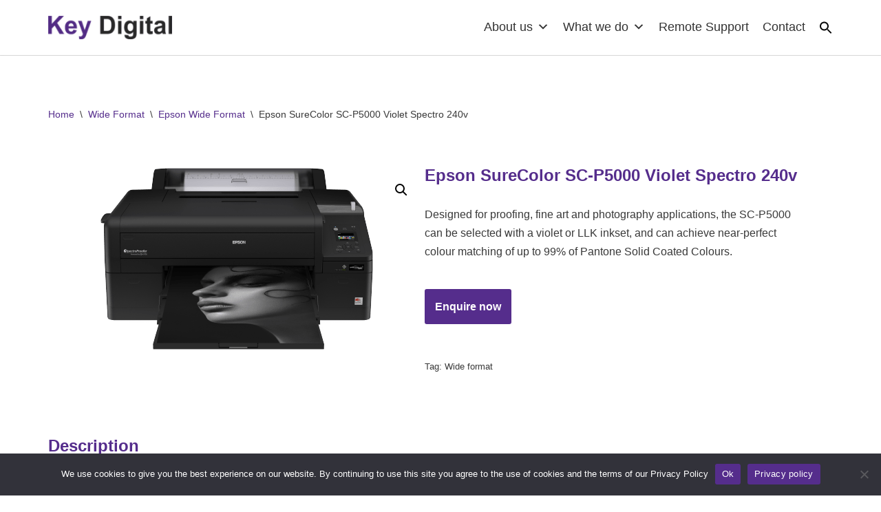

--- FILE ---
content_type: text/html; charset=UTF-8
request_url: https://key-digital.co.uk/product/epson-surecolor-sc-p5000-violet-spectro-240v/
body_size: 34742
content:
<!DOCTYPE html>
<html dir="ltr" lang="en-GB" prefix="og: https://ogp.me/ns#">

<head>
	
	<meta charset="UTF-8">
	<meta name="viewport" content="width=device-width, initial-scale=1, minimum-scale=1">
	<link rel="profile" href="http://gmpg.org/xfn/11">
		<title>Epson SureColor SC-P5000 Violet Spectro 240v - Key Digital | Managed Services Provider</title>

		<!-- All in One SEO 4.9.3 - aioseo.com -->
	<meta name="description" content="Designed for proofing, fine art and photography applications, the SC-P5000 can be selected with a violet or LLK inkset, and can achieve near-perfect colour matching of up to 99% of Pantone Solid Coated Colours." />
	<meta name="robots" content="max-image-preview:large" />
	<link rel="canonical" href="https://key-digital.co.uk/product/epson-surecolor-sc-p5000-violet-spectro-240v/" />
	<meta name="generator" content="All in One SEO (AIOSEO) 4.9.3" />
		<meta property="og:locale" content="en_GB" />
		<meta property="og:site_name" content="Key Digital | Managed Services Provider - Key Digital are a leading provider of document workflow solutions and IT services" />
		<meta property="og:type" content="article" />
		<meta property="og:title" content="Epson SureColor SC-P5000 Violet Spectro 240v - Key Digital | Managed Services Provider" />
		<meta property="og:description" content="Designed for proofing, fine art and photography applications, the SC-P5000 can be selected with a violet or LLK inkset, and can achieve near-perfect colour matching of up to 99% of Pantone Solid Coated Colours." />
		<meta property="og:url" content="https://key-digital.co.uk/product/epson-surecolor-sc-p5000-violet-spectro-240v/" />
		<meta property="og:image" content="https://key-digital.co.uk/wp-content/uploads/2021/05/SureColor-SC-P5000-Violet-Spectro-240v-min.png" />
		<meta property="og:image:secure_url" content="https://key-digital.co.uk/wp-content/uploads/2021/05/SureColor-SC-P5000-Violet-Spectro-240v-min.png" />
		<meta property="og:image:width" content="400" />
		<meta property="og:image:height" content="268" />
		<meta property="article:published_time" content="2021-04-29T13:04:59+00:00" />
		<meta property="article:modified_time" content="2021-05-11T11:26:20+00:00" />
		<meta property="article:publisher" content="https://www.facebook.com/KeyDigital/" />
		<meta name="twitter:card" content="summary" />
		<meta name="twitter:site" content="@KeyDigitalLtd" />
		<meta name="twitter:title" content="Epson SureColor SC-P5000 Violet Spectro 240v - Key Digital | Managed Services Provider" />
		<meta name="twitter:description" content="Designed for proofing, fine art and photography applications, the SC-P5000 can be selected with a violet or LLK inkset, and can achieve near-perfect colour matching of up to 99% of Pantone Solid Coated Colours." />
		<meta name="twitter:image" content="https://key-digital.co.uk/wp-content/uploads/2021/05/SureColor-SC-P5000-Violet-Spectro-240v-min.png" />
		<!-- All in One SEO -->

<script>window._wca = window._wca || [];</script>
<!-- Jetpack Site Verification Tags -->
<meta name="google-site-verification" content="CBKQYtPiONgHV7PRpXI4zFmuu17aRVrox4QgJ_0t0bw" />
<link rel='dns-prefetch' href='//cdnjs.cloudflare.com' />
<link rel='dns-prefetch' href='//stats.wp.com' />
<link rel="alternate" type="application/rss+xml" title="Key Digital | Managed Services Provider &raquo; Feed" href="https://key-digital.co.uk/feed/" />
<link rel="alternate" type="application/rss+xml" title="Key Digital | Managed Services Provider &raquo; Comments Feed" href="https://key-digital.co.uk/comments/feed/" />
<link rel="alternate" title="oEmbed (JSON)" type="application/json+oembed" href="https://key-digital.co.uk/wp-json/oembed/1.0/embed?url=https%3A%2F%2Fkey-digital.co.uk%2Fproduct%2Fepson-surecolor-sc-p5000-violet-spectro-240v%2F" />
<link rel="alternate" title="oEmbed (XML)" type="text/xml+oembed" href="https://key-digital.co.uk/wp-json/oembed/1.0/embed?url=https%3A%2F%2Fkey-digital.co.uk%2Fproduct%2Fepson-surecolor-sc-p5000-violet-spectro-240v%2F&#038;format=xml" />
		<!-- This site uses the Google Analytics by MonsterInsights plugin v9.11.1 - Using Analytics tracking - https://www.monsterinsights.com/ -->
							<script src="//www.googletagmanager.com/gtag/js?id=G-GD5G183E32"  data-cfasync="false" data-wpfc-render="false" async></script>
			<script data-cfasync="false" data-wpfc-render="false">
				var mi_version = '9.11.1';
				var mi_track_user = true;
				var mi_no_track_reason = '';
								var MonsterInsightsDefaultLocations = {"page_location":"https:\/\/key-digital.co.uk\/product\/epson-surecolor-sc-p5000-violet-spectro-240v\/"};
								if ( typeof MonsterInsightsPrivacyGuardFilter === 'function' ) {
					var MonsterInsightsLocations = (typeof MonsterInsightsExcludeQuery === 'object') ? MonsterInsightsPrivacyGuardFilter( MonsterInsightsExcludeQuery ) : MonsterInsightsPrivacyGuardFilter( MonsterInsightsDefaultLocations );
				} else {
					var MonsterInsightsLocations = (typeof MonsterInsightsExcludeQuery === 'object') ? MonsterInsightsExcludeQuery : MonsterInsightsDefaultLocations;
				}

								var disableStrs = [
										'ga-disable-G-GD5G183E32',
									];

				/* Function to detect opted out users */
				function __gtagTrackerIsOptedOut() {
					for (var index = 0; index < disableStrs.length; index++) {
						if (document.cookie.indexOf(disableStrs[index] + '=true') > -1) {
							return true;
						}
					}

					return false;
				}

				/* Disable tracking if the opt-out cookie exists. */
				if (__gtagTrackerIsOptedOut()) {
					for (var index = 0; index < disableStrs.length; index++) {
						window[disableStrs[index]] = true;
					}
				}

				/* Opt-out function */
				function __gtagTrackerOptout() {
					for (var index = 0; index < disableStrs.length; index++) {
						document.cookie = disableStrs[index] + '=true; expires=Thu, 31 Dec 2099 23:59:59 UTC; path=/';
						window[disableStrs[index]] = true;
					}
				}

				if ('undefined' === typeof gaOptout) {
					function gaOptout() {
						__gtagTrackerOptout();
					}
				}
								window.dataLayer = window.dataLayer || [];

				window.MonsterInsightsDualTracker = {
					helpers: {},
					trackers: {},
				};
				if (mi_track_user) {
					function __gtagDataLayer() {
						dataLayer.push(arguments);
					}

					function __gtagTracker(type, name, parameters) {
						if (!parameters) {
							parameters = {};
						}

						if (parameters.send_to) {
							__gtagDataLayer.apply(null, arguments);
							return;
						}

						if (type === 'event') {
														parameters.send_to = monsterinsights_frontend.v4_id;
							var hookName = name;
							if (typeof parameters['event_category'] !== 'undefined') {
								hookName = parameters['event_category'] + ':' + name;
							}

							if (typeof MonsterInsightsDualTracker.trackers[hookName] !== 'undefined') {
								MonsterInsightsDualTracker.trackers[hookName](parameters);
							} else {
								__gtagDataLayer('event', name, parameters);
							}
							
						} else {
							__gtagDataLayer.apply(null, arguments);
						}
					}

					__gtagTracker('js', new Date());
					__gtagTracker('set', {
						'developer_id.dZGIzZG': true,
											});
					if ( MonsterInsightsLocations.page_location ) {
						__gtagTracker('set', MonsterInsightsLocations);
					}
										__gtagTracker('config', 'G-GD5G183E32', {"forceSSL":"true","link_attribution":"true"} );
										window.gtag = __gtagTracker;										(function () {
						/* https://developers.google.com/analytics/devguides/collection/analyticsjs/ */
						/* ga and __gaTracker compatibility shim. */
						var noopfn = function () {
							return null;
						};
						var newtracker = function () {
							return new Tracker();
						};
						var Tracker = function () {
							return null;
						};
						var p = Tracker.prototype;
						p.get = noopfn;
						p.set = noopfn;
						p.send = function () {
							var args = Array.prototype.slice.call(arguments);
							args.unshift('send');
							__gaTracker.apply(null, args);
						};
						var __gaTracker = function () {
							var len = arguments.length;
							if (len === 0) {
								return;
							}
							var f = arguments[len - 1];
							if (typeof f !== 'object' || f === null || typeof f.hitCallback !== 'function') {
								if ('send' === arguments[0]) {
									var hitConverted, hitObject = false, action;
									if ('event' === arguments[1]) {
										if ('undefined' !== typeof arguments[3]) {
											hitObject = {
												'eventAction': arguments[3],
												'eventCategory': arguments[2],
												'eventLabel': arguments[4],
												'value': arguments[5] ? arguments[5] : 1,
											}
										}
									}
									if ('pageview' === arguments[1]) {
										if ('undefined' !== typeof arguments[2]) {
											hitObject = {
												'eventAction': 'page_view',
												'page_path': arguments[2],
											}
										}
									}
									if (typeof arguments[2] === 'object') {
										hitObject = arguments[2];
									}
									if (typeof arguments[5] === 'object') {
										Object.assign(hitObject, arguments[5]);
									}
									if ('undefined' !== typeof arguments[1].hitType) {
										hitObject = arguments[1];
										if ('pageview' === hitObject.hitType) {
											hitObject.eventAction = 'page_view';
										}
									}
									if (hitObject) {
										action = 'timing' === arguments[1].hitType ? 'timing_complete' : hitObject.eventAction;
										hitConverted = mapArgs(hitObject);
										__gtagTracker('event', action, hitConverted);
									}
								}
								return;
							}

							function mapArgs(args) {
								var arg, hit = {};
								var gaMap = {
									'eventCategory': 'event_category',
									'eventAction': 'event_action',
									'eventLabel': 'event_label',
									'eventValue': 'event_value',
									'nonInteraction': 'non_interaction',
									'timingCategory': 'event_category',
									'timingVar': 'name',
									'timingValue': 'value',
									'timingLabel': 'event_label',
									'page': 'page_path',
									'location': 'page_location',
									'title': 'page_title',
									'referrer' : 'page_referrer',
								};
								for (arg in args) {
																		if (!(!args.hasOwnProperty(arg) || !gaMap.hasOwnProperty(arg))) {
										hit[gaMap[arg]] = args[arg];
									} else {
										hit[arg] = args[arg];
									}
								}
								return hit;
							}

							try {
								f.hitCallback();
							} catch (ex) {
							}
						};
						__gaTracker.create = newtracker;
						__gaTracker.getByName = newtracker;
						__gaTracker.getAll = function () {
							return [];
						};
						__gaTracker.remove = noopfn;
						__gaTracker.loaded = true;
						window['__gaTracker'] = __gaTracker;
					})();
									} else {
										console.log("");
					(function () {
						function __gtagTracker() {
							return null;
						}

						window['__gtagTracker'] = __gtagTracker;
						window['gtag'] = __gtagTracker;
					})();
									}
			</script>
							<!-- / Google Analytics by MonsterInsights -->
		<style id='wp-img-auto-sizes-contain-inline-css'>
img:is([sizes=auto i],[sizes^="auto," i]){contain-intrinsic-size:3000px 1500px}
/*# sourceURL=wp-img-auto-sizes-contain-inline-css */
</style>

<style id='wp-emoji-styles-inline-css'>

	img.wp-smiley, img.emoji {
		display: inline !important;
		border: none !important;
		box-shadow: none !important;
		height: 1em !important;
		width: 1em !important;
		margin: 0 0.07em !important;
		vertical-align: -0.1em !important;
		background: none !important;
		padding: 0 !important;
	}
/*# sourceURL=wp-emoji-styles-inline-css */
</style>
<link rel='stylesheet' id='wpacu-combined-css-head-1' href='//key-digital.co.uk/wp-content/cache/asset-cleanup/css/head-3986317c2944f8e1897d665578600cbbfeab06b4.css' type='text/css' media='all' />
<style id='wp-block-paragraph-inline-css'>
.is-small-text{font-size:.875em}.is-regular-text{font-size:1em}.is-large-text{font-size:2.25em}.is-larger-text{font-size:3em}.has-drop-cap:not(:focus):first-letter{float:left;font-size:8.4em;font-style:normal;font-weight:100;line-height:.68;margin:.05em .1em 0 0;text-transform:uppercase}body.rtl .has-drop-cap:not(:focus):first-letter{float:none;margin-left:.1em}p.has-drop-cap.has-background{overflow:hidden}:root :where(p.has-background){padding:1.25em 2.375em}:where(p.has-text-color:not(.has-link-color)) a{color:inherit}p.has-text-align-left[style*="writing-mode:vertical-lr"],p.has-text-align-right[style*="writing-mode:vertical-rl"]{rotate:180deg}
/*# sourceURL=https://key-digital.co.uk/wp-includes/blocks/paragraph/style.min.css */
</style>
<style id='global-styles-inline-css'>
:root{--wp--preset--aspect-ratio--square: 1;--wp--preset--aspect-ratio--4-3: 4/3;--wp--preset--aspect-ratio--3-4: 3/4;--wp--preset--aspect-ratio--3-2: 3/2;--wp--preset--aspect-ratio--2-3: 2/3;--wp--preset--aspect-ratio--16-9: 16/9;--wp--preset--aspect-ratio--9-16: 9/16;--wp--preset--color--black: #000000;--wp--preset--color--cyan-bluish-gray: #abb8c3;--wp--preset--color--white: #ffffff;--wp--preset--color--pale-pink: #f78da7;--wp--preset--color--vivid-red: #cf2e2e;--wp--preset--color--luminous-vivid-orange: #ff6900;--wp--preset--color--luminous-vivid-amber: #fcb900;--wp--preset--color--light-green-cyan: #7bdcb5;--wp--preset--color--vivid-green-cyan: #00d084;--wp--preset--color--pale-cyan-blue: #8ed1fc;--wp--preset--color--vivid-cyan-blue: #0693e3;--wp--preset--color--vivid-purple: #9b51e0;--wp--preset--color--neve-link-color: var(--nv-primary-accent);--wp--preset--color--neve-link-hover-color: var(--nv-secondary-accent);--wp--preset--color--nv-site-bg: var(--nv-site-bg);--wp--preset--color--nv-light-bg: var(--nv-light-bg);--wp--preset--color--nv-dark-bg: var(--nv-dark-bg);--wp--preset--color--neve-text-color: var(--nv-text-color);--wp--preset--color--nv-text-dark-bg: var(--nv-text-dark-bg);--wp--preset--color--nv-c-1: var(--nv-c-1);--wp--preset--color--nv-c-2: var(--nv-c-2);--wp--preset--gradient--vivid-cyan-blue-to-vivid-purple: linear-gradient(135deg,rgb(6,147,227) 0%,rgb(155,81,224) 100%);--wp--preset--gradient--light-green-cyan-to-vivid-green-cyan: linear-gradient(135deg,rgb(122,220,180) 0%,rgb(0,208,130) 100%);--wp--preset--gradient--luminous-vivid-amber-to-luminous-vivid-orange: linear-gradient(135deg,rgb(252,185,0) 0%,rgb(255,105,0) 100%);--wp--preset--gradient--luminous-vivid-orange-to-vivid-red: linear-gradient(135deg,rgb(255,105,0) 0%,rgb(207,46,46) 100%);--wp--preset--gradient--very-light-gray-to-cyan-bluish-gray: linear-gradient(135deg,rgb(238,238,238) 0%,rgb(169,184,195) 100%);--wp--preset--gradient--cool-to-warm-spectrum: linear-gradient(135deg,rgb(74,234,220) 0%,rgb(151,120,209) 20%,rgb(207,42,186) 40%,rgb(238,44,130) 60%,rgb(251,105,98) 80%,rgb(254,248,76) 100%);--wp--preset--gradient--blush-light-purple: linear-gradient(135deg,rgb(255,206,236) 0%,rgb(152,150,240) 100%);--wp--preset--gradient--blush-bordeaux: linear-gradient(135deg,rgb(254,205,165) 0%,rgb(254,45,45) 50%,rgb(107,0,62) 100%);--wp--preset--gradient--luminous-dusk: linear-gradient(135deg,rgb(255,203,112) 0%,rgb(199,81,192) 50%,rgb(65,88,208) 100%);--wp--preset--gradient--pale-ocean: linear-gradient(135deg,rgb(255,245,203) 0%,rgb(182,227,212) 50%,rgb(51,167,181) 100%);--wp--preset--gradient--electric-grass: linear-gradient(135deg,rgb(202,248,128) 0%,rgb(113,206,126) 100%);--wp--preset--gradient--midnight: linear-gradient(135deg,rgb(2,3,129) 0%,rgb(40,116,252) 100%);--wp--preset--font-size--small: 13px;--wp--preset--font-size--medium: 20px;--wp--preset--font-size--large: 36px;--wp--preset--font-size--x-large: 42px;--wp--preset--spacing--20: 0.44rem;--wp--preset--spacing--30: 0.67rem;--wp--preset--spacing--40: 1rem;--wp--preset--spacing--50: 1.5rem;--wp--preset--spacing--60: 2.25rem;--wp--preset--spacing--70: 3.38rem;--wp--preset--spacing--80: 5.06rem;--wp--preset--shadow--natural: 6px 6px 9px rgba(0, 0, 0, 0.2);--wp--preset--shadow--deep: 12px 12px 50px rgba(0, 0, 0, 0.4);--wp--preset--shadow--sharp: 6px 6px 0px rgba(0, 0, 0, 0.2);--wp--preset--shadow--outlined: 6px 6px 0px -3px rgb(255, 255, 255), 6px 6px rgb(0, 0, 0);--wp--preset--shadow--crisp: 6px 6px 0px rgb(0, 0, 0);}:where(.is-layout-flex){gap: 0.5em;}:where(.is-layout-grid){gap: 0.5em;}body .is-layout-flex{display: flex;}.is-layout-flex{flex-wrap: wrap;align-items: center;}.is-layout-flex > :is(*, div){margin: 0;}body .is-layout-grid{display: grid;}.is-layout-grid > :is(*, div){margin: 0;}:where(.wp-block-columns.is-layout-flex){gap: 2em;}:where(.wp-block-columns.is-layout-grid){gap: 2em;}:where(.wp-block-post-template.is-layout-flex){gap: 1.25em;}:where(.wp-block-post-template.is-layout-grid){gap: 1.25em;}.has-black-color{color: var(--wp--preset--color--black) !important;}.has-cyan-bluish-gray-color{color: var(--wp--preset--color--cyan-bluish-gray) !important;}.has-white-color{color: var(--wp--preset--color--white) !important;}.has-pale-pink-color{color: var(--wp--preset--color--pale-pink) !important;}.has-vivid-red-color{color: var(--wp--preset--color--vivid-red) !important;}.has-luminous-vivid-orange-color{color: var(--wp--preset--color--luminous-vivid-orange) !important;}.has-luminous-vivid-amber-color{color: var(--wp--preset--color--luminous-vivid-amber) !important;}.has-light-green-cyan-color{color: var(--wp--preset--color--light-green-cyan) !important;}.has-vivid-green-cyan-color{color: var(--wp--preset--color--vivid-green-cyan) !important;}.has-pale-cyan-blue-color{color: var(--wp--preset--color--pale-cyan-blue) !important;}.has-vivid-cyan-blue-color{color: var(--wp--preset--color--vivid-cyan-blue) !important;}.has-vivid-purple-color{color: var(--wp--preset--color--vivid-purple) !important;}.has-neve-link-color-color{color: var(--wp--preset--color--neve-link-color) !important;}.has-neve-link-hover-color-color{color: var(--wp--preset--color--neve-link-hover-color) !important;}.has-nv-site-bg-color{color: var(--wp--preset--color--nv-site-bg) !important;}.has-nv-light-bg-color{color: var(--wp--preset--color--nv-light-bg) !important;}.has-nv-dark-bg-color{color: var(--wp--preset--color--nv-dark-bg) !important;}.has-neve-text-color-color{color: var(--wp--preset--color--neve-text-color) !important;}.has-nv-text-dark-bg-color{color: var(--wp--preset--color--nv-text-dark-bg) !important;}.has-nv-c-1-color{color: var(--wp--preset--color--nv-c-1) !important;}.has-nv-c-2-color{color: var(--wp--preset--color--nv-c-2) !important;}.has-black-background-color{background-color: var(--wp--preset--color--black) !important;}.has-cyan-bluish-gray-background-color{background-color: var(--wp--preset--color--cyan-bluish-gray) !important;}.has-white-background-color{background-color: var(--wp--preset--color--white) !important;}.has-pale-pink-background-color{background-color: var(--wp--preset--color--pale-pink) !important;}.has-vivid-red-background-color{background-color: var(--wp--preset--color--vivid-red) !important;}.has-luminous-vivid-orange-background-color{background-color: var(--wp--preset--color--luminous-vivid-orange) !important;}.has-luminous-vivid-amber-background-color{background-color: var(--wp--preset--color--luminous-vivid-amber) !important;}.has-light-green-cyan-background-color{background-color: var(--wp--preset--color--light-green-cyan) !important;}.has-vivid-green-cyan-background-color{background-color: var(--wp--preset--color--vivid-green-cyan) !important;}.has-pale-cyan-blue-background-color{background-color: var(--wp--preset--color--pale-cyan-blue) !important;}.has-vivid-cyan-blue-background-color{background-color: var(--wp--preset--color--vivid-cyan-blue) !important;}.has-vivid-purple-background-color{background-color: var(--wp--preset--color--vivid-purple) !important;}.has-neve-link-color-background-color{background-color: var(--wp--preset--color--neve-link-color) !important;}.has-neve-link-hover-color-background-color{background-color: var(--wp--preset--color--neve-link-hover-color) !important;}.has-nv-site-bg-background-color{background-color: var(--wp--preset--color--nv-site-bg) !important;}.has-nv-light-bg-background-color{background-color: var(--wp--preset--color--nv-light-bg) !important;}.has-nv-dark-bg-background-color{background-color: var(--wp--preset--color--nv-dark-bg) !important;}.has-neve-text-color-background-color{background-color: var(--wp--preset--color--neve-text-color) !important;}.has-nv-text-dark-bg-background-color{background-color: var(--wp--preset--color--nv-text-dark-bg) !important;}.has-nv-c-1-background-color{background-color: var(--wp--preset--color--nv-c-1) !important;}.has-nv-c-2-background-color{background-color: var(--wp--preset--color--nv-c-2) !important;}.has-black-border-color{border-color: var(--wp--preset--color--black) !important;}.has-cyan-bluish-gray-border-color{border-color: var(--wp--preset--color--cyan-bluish-gray) !important;}.has-white-border-color{border-color: var(--wp--preset--color--white) !important;}.has-pale-pink-border-color{border-color: var(--wp--preset--color--pale-pink) !important;}.has-vivid-red-border-color{border-color: var(--wp--preset--color--vivid-red) !important;}.has-luminous-vivid-orange-border-color{border-color: var(--wp--preset--color--luminous-vivid-orange) !important;}.has-luminous-vivid-amber-border-color{border-color: var(--wp--preset--color--luminous-vivid-amber) !important;}.has-light-green-cyan-border-color{border-color: var(--wp--preset--color--light-green-cyan) !important;}.has-vivid-green-cyan-border-color{border-color: var(--wp--preset--color--vivid-green-cyan) !important;}.has-pale-cyan-blue-border-color{border-color: var(--wp--preset--color--pale-cyan-blue) !important;}.has-vivid-cyan-blue-border-color{border-color: var(--wp--preset--color--vivid-cyan-blue) !important;}.has-vivid-purple-border-color{border-color: var(--wp--preset--color--vivid-purple) !important;}.has-neve-link-color-border-color{border-color: var(--wp--preset--color--neve-link-color) !important;}.has-neve-link-hover-color-border-color{border-color: var(--wp--preset--color--neve-link-hover-color) !important;}.has-nv-site-bg-border-color{border-color: var(--wp--preset--color--nv-site-bg) !important;}.has-nv-light-bg-border-color{border-color: var(--wp--preset--color--nv-light-bg) !important;}.has-nv-dark-bg-border-color{border-color: var(--wp--preset--color--nv-dark-bg) !important;}.has-neve-text-color-border-color{border-color: var(--wp--preset--color--neve-text-color) !important;}.has-nv-text-dark-bg-border-color{border-color: var(--wp--preset--color--nv-text-dark-bg) !important;}.has-nv-c-1-border-color{border-color: var(--wp--preset--color--nv-c-1) !important;}.has-nv-c-2-border-color{border-color: var(--wp--preset--color--nv-c-2) !important;}.has-vivid-cyan-blue-to-vivid-purple-gradient-background{background: var(--wp--preset--gradient--vivid-cyan-blue-to-vivid-purple) !important;}.has-light-green-cyan-to-vivid-green-cyan-gradient-background{background: var(--wp--preset--gradient--light-green-cyan-to-vivid-green-cyan) !important;}.has-luminous-vivid-amber-to-luminous-vivid-orange-gradient-background{background: var(--wp--preset--gradient--luminous-vivid-amber-to-luminous-vivid-orange) !important;}.has-luminous-vivid-orange-to-vivid-red-gradient-background{background: var(--wp--preset--gradient--luminous-vivid-orange-to-vivid-red) !important;}.has-very-light-gray-to-cyan-bluish-gray-gradient-background{background: var(--wp--preset--gradient--very-light-gray-to-cyan-bluish-gray) !important;}.has-cool-to-warm-spectrum-gradient-background{background: var(--wp--preset--gradient--cool-to-warm-spectrum) !important;}.has-blush-light-purple-gradient-background{background: var(--wp--preset--gradient--blush-light-purple) !important;}.has-blush-bordeaux-gradient-background{background: var(--wp--preset--gradient--blush-bordeaux) !important;}.has-luminous-dusk-gradient-background{background: var(--wp--preset--gradient--luminous-dusk) !important;}.has-pale-ocean-gradient-background{background: var(--wp--preset--gradient--pale-ocean) !important;}.has-electric-grass-gradient-background{background: var(--wp--preset--gradient--electric-grass) !important;}.has-midnight-gradient-background{background: var(--wp--preset--gradient--midnight) !important;}.has-small-font-size{font-size: var(--wp--preset--font-size--small) !important;}.has-medium-font-size{font-size: var(--wp--preset--font-size--medium) !important;}.has-large-font-size{font-size: var(--wp--preset--font-size--large) !important;}.has-x-large-font-size{font-size: var(--wp--preset--font-size--x-large) !important;}
/*# sourceURL=global-styles-inline-css */
</style>

<style id='classic-theme-styles-inline-css'>
/*! This file is auto-generated */
.wp-block-button__link{color:#fff;background-color:#32373c;border-radius:9999px;box-shadow:none;text-decoration:none;padding:calc(.667em + 2px) calc(1.333em + 2px);font-size:1.125em}.wp-block-file__button{background:#32373c;color:#fff;text-decoration:none}
/*# sourceURL=/wp-includes/css/classic-themes.min.css */
</style>




<link rel='stylesheet' id='woocommerce-smallscreen-css' href='https://key-digital.co.uk/wp-content/plugins/woocommerce/assets/css/woocommerce-smallscreen.css?ver=10.4.3' media='only screen and (max-width: 768px)' />

<style id='woocommerce-inline-inline-css'>
.woocommerce form .form-row .required { visibility: visible; }
/*# sourceURL=woocommerce-inline-inline-css */
</style>



<link rel='stylesheet' id='photoswipe-css-css' href='https://cdnjs.cloudflare.com/ajax/libs/photoswipe/5.3.6/photoswipe.min.css?ver=5.3.6' media='all' />



<script src="https://key-digital.co.uk/wp-content/plugins/google-analytics-for-wordpress/assets/js/frontend-gtag.min.js?ver=9.11.1" id="monsterinsights-frontend-script-js" async data-wp-strategy="async"></script>
<script data-cfasync="false" data-wpfc-render="false" id='monsterinsights-frontend-script-js-extra'>var monsterinsights_frontend = {"js_events_tracking":"true","download_extensions":"doc,pdf,ppt,zip,xls,docx,pptx,xlsx","inbound_paths":"[{\"path\":\"\\\/recommend\\\/\",\"label\":\"affiliate\"}]","home_url":"https:\/\/key-digital.co.uk","hash_tracking":"false","v4_id":"G-GD5G183E32"};</script>
<script id="cookie-notice-front-js-before">
var cnArgs = {"ajaxUrl":"https:\/\/key-digital.co.uk\/wp-admin\/admin-ajax.php","nonce":"2562fcc17b","hideEffect":"fade","position":"bottom","onScroll":false,"onScrollOffset":100,"onClick":false,"cookieName":"cookie_notice_accepted","cookieTime":2592000,"cookieTimeRejected":2592000,"globalCookie":false,"redirection":false,"cache":true,"revokeCookies":false,"revokeCookiesOpt":"automatic"};

//# sourceURL=cookie-notice-front-js-before
</script>
<script id="wc-add-to-cart-js-extra">
var wc_add_to_cart_params = {"ajax_url":"/wp-admin/admin-ajax.php","wc_ajax_url":"/?wc-ajax=%%endpoint%%","i18n_view_cart":"View basket","cart_url":"https://key-digital.co.uk/basket/","is_cart":"","cart_redirect_after_add":"no"};
//# sourceURL=wc-add-to-cart-js-extra
</script>
<script id='wpacu-combined-js-head-group-1' src='//key-digital.co.uk/wp-content/cache/asset-cleanup/js/head-b0257361a1468534ac25d3f5baa537ae7085397a.js'></script><script id="wc-single-product-js-extra">
var wc_single_product_params = {"i18n_required_rating_text":"Please select a rating","i18n_rating_options":["1 of 5 stars","2 of 5 stars","3 of 5 stars","4 of 5 stars","5 of 5 stars"],"i18n_product_gallery_trigger_text":"View full-screen image gallery","review_rating_required":"yes","flexslider":{"rtl":false,"animation":"slide","smoothHeight":true,"directionNav":false,"controlNav":"thumbnails","slideshow":false,"animationSpeed":500,"animationLoop":false,"allowOneSlide":false},"zoom_enabled":"1","zoom_options":[],"photoswipe_enabled":"1","photoswipe_options":{"shareEl":false,"closeOnScroll":false,"history":false,"hideAnimationDuration":0,"showAnimationDuration":0},"flexslider_enabled":"1"};
//# sourceURL=wc-single-product-js-extra
</script>
<script id="woocommerce-js-extra">
var woocommerce_params = {"ajax_url":"/wp-admin/admin-ajax.php","wc_ajax_url":"/?wc-ajax=%%endpoint%%","i18n_password_show":"Show password","i18n_password_hide":"Hide password"};
//# sourceURL=woocommerce-js-extra
</script>
<script defer='defer' id='wpacu-combined-js-head-group-2' src='//key-digital.co.uk/wp-content/cache/asset-cleanup/js/head-877ceda8b7dd7708975c44ce3c3ceddd602aaa84.js'></script><script src="https://stats.wp.com/s-202604.js" id="woocommerce-analytics-js" defer data-wp-strategy="defer"></script>
<link rel="https://api.w.org/" href="https://key-digital.co.uk/wp-json/" /><link rel="alternate" title="JSON" type="application/json" href="https://key-digital.co.uk/wp-json/wp/v2/product/19043" /><link rel="EditURI" type="application/rsd+xml" title="RSD" href="https://key-digital.co.uk/xmlrpc.php?rsd" />
<meta name="generator" content="WordPress 6.9" />
<meta name="generator" content="WooCommerce 10.4.3" />
<link rel='shortlink' href='https://key-digital.co.uk/?p=19043' />
<!-- Google Tag Manager -->
<script>(function(w,d,s,l,i){w[l]=w[l]||[];w[l].push({'gtm.start':
new Date().getTime(),event:'gtm.js'});var f=d.getElementsByTagName(s)[0],
j=d.createElement(s),dl=l!='dataLayer'?'&l='+l:'';j.async=true;j.src=
'https://www.googletagmanager.com/gtm.js?id='+i+dl;f.parentNode.insertBefore(j,f);
})(window,document,'script','dataLayer','GTM-5RFWZBL');</script>
<!-- End Google Tag Manager -->

<script type="text/javascript" id="zsiqchat">
var $zoho=$zoho || {};$zoho.salesiq = $zoho.salesiq || 
{widgetcode:"6d2039d163b6deec0e9acec28fb0da70b5c07c43c6acf9d61b0badc6baae63fe", values:{},ready:function(){}};
var d=document;s=d.createElement("script");s.type="text/javascript";s.id="zsiqscript";s.defer=true;
s.src="https://salesiq.zoho.com/widget";t=d.getElementsByTagName("script")[0];t.parentNode.insertBefore(s,t);
</script>

<script>var w=window;var p = w.location.protocol;if(p.indexOf("http") < 0){p = "http"+":";}var d = document;var f = d.getElementsByTagName('script')[0],s = d.createElement('script');s.type = 'text/javascript'; s.async = false; if (s.readyState){s.onreadystatechange = function(){if (s.readyState=="loaded"||s.readyState == "complete"){s.onreadystatechange = null;try{loadwaprops("3z70f92d089506d7bfa05f1ae2e128df4a","3z411089427bb000206f94467517bf5a4b","3z62ccf9d86f8531912de48e66c7d13081a0a2b4040c066dd61e8740585e77888f","3z5bed7bdb46d21ca814167f5ff061168714852d3846e87a18f29a1f9e820dae4f","0.0");}catch(e){}}};}else {s.onload = function(){try{loadwaprops("3z70f92d089506d7bfa05f1ae2e128df4a","3z411089427bb000206f94467517bf5a4b","3z62ccf9d86f8531912de48e66c7d13081a0a2b4040c066dd61e8740585e77888f","3z5bed7bdb46d21ca814167f5ff061168714852d3846e87a18f29a1f9e820dae4f","0.0");}catch(e){}};};s.src =p+"//mh.zoho.com/hub/js/WebsiteAutomation.js";f.parentNode.insertBefore(s, f);</script>
<!-- Global site tag (gtag.js) - Google Ads: 0 -->
<script async src="https://www.googletagmanager.com/gtag/js?id=AW-0"></script>
<script>
  window.dataLayer = window.dataLayer || [];
  function gtag(){dataLayer.push(arguments);}
  gtag('js', new Date());

  gtag('config', 'AW-0');
</script>
<!-- Event snippet for awx_long_click conversion page -->
<script>
  gtag('event', 'conversion', {
      'send_to': 'AW-0',
      'value': 1.0,
      'currency': 'GBP'
  });
</script>
<script type="text/javascript" 
src='https://crm.zoho.com/crm/javascript/zcga.js'> </script>

<script>(function(w,d,t,r,u){var f,n,i;w[u]=w[u]||[],f=function(){var o={ti:"187012208"};o.q=w[u],w[u]=new UET(o),w[u].push("pageLoad")},n=d.createElement(t),n.src=r,n.async=1,n.onload=n.onreadystatechange=function(){var s=this.readyState;s&&s!=="loaded"&&s!=="complete"||(f(),n.onload=n.onreadystatechange=null)},i=d.getElementsByTagName(t)[0],i.parentNode.insertBefore(n,i)})(window,document,"script","//bat.bing.com/bat.js","uetq");</script>

<!-- Google tag (gtag.js) -->
<script async src="https://www.googletagmanager.com/gtag/js?id=AW-0"></script>
<script>
  window.dataLayer = window.dataLayer || [];
  function gtag(){dataLayer.push(arguments);}
  gtag('js', new Date());

  gtag('config', 'AW-0');
</script>
<!-- Event snippet for awx_long_click conversion page -->
<script>
  gtag('event', 'conversion', {
      'send_to': 'AW-0',
      'value': 1.0,
      'currency': 'GBP'
  });
</script>

<script>
// Hide Zoho Sales IQ Live Chat on Specific Pages
var urls = [
    "https://key-digital.co.uk/document-scanning-services/",
"https://key-digital.co.uk/it-support/"
];
var currentUrl = window.location.href;
var X = 0;

for (var i = 0; i < urls.length; i++) {
    if (currentUrl.indexOf(urls[i]) !== -1) {
        X = 1;
        break;
    }
}

if (X === 1) {
     $zoho.salesiq.ready = function (embedinfo) {
        $zoho.salesiq.floatbutton.visible("hide");
     }
}
</script>
	<style>img#wpstats{display:none}</style>
			<noscript><style>.woocommerce-product-gallery{ opacity: 1 !important; }</style></noscript>
	
<!-- Schema & Structured Data For WP v1.54.2 - -->
<script type="application/ld+json" class="saswp-schema-markup-output">
[{"@context":"https:\/\/schema.org\/","@graph":[{"@context":"https:\/\/schema.org\/","@type":"SiteNavigationElement","@id":"https:\/\/key-digital.co.uk\/#about-us","name":"About us","url":"https:\/\/key-digital.co.uk\/"},{"@context":"https:\/\/schema.org\/","@type":"SiteNavigationElement","@id":"https:\/\/key-digital.co.uk\/#about-us","name":"About us","url":"https:\/\/key-digital.co.uk\/about\/"},{"@context":"https:\/\/schema.org\/","@type":"SiteNavigationElement","@id":"https:\/\/key-digital.co.uk\/#case-studies","name":"Case Studies","url":"https:\/\/key-digital.co.uk\/case-studies\/"},{"@context":"https:\/\/schema.org\/","@type":"SiteNavigationElement","@id":"https:\/\/key-digital.co.uk\/#insights","name":"Insights","url":"https:\/\/key-digital.co.uk\/insights\/"},{"@context":"https:\/\/schema.org\/","@type":"SiteNavigationElement","@id":"https:\/\/key-digital.co.uk\/#press","name":"Press","url":"https:\/\/key-digital.co.uk\/press\/"},{"@context":"https:\/\/schema.org\/","@type":"SiteNavigationElement","@id":"https:\/\/key-digital.co.uk\/#careers","name":"Careers","url":"https:\/\/key-digital.co.uk\/"},{"@context":"https:\/\/schema.org\/","@type":"SiteNavigationElement","@id":"https:\/\/key-digital.co.uk\/#careers","name":"Careers","url":"https:\/\/key-digital.co.uk\/careers\/"},{"@context":"https:\/\/schema.org\/","@type":"SiteNavigationElement","@id":"https:\/\/key-digital.co.uk\/#what-we-do","name":"What we do","url":"https:\/\/key-digital.co.uk\/"},{"@context":"https:\/\/schema.org\/","@type":"SiteNavigationElement","@id":"https:\/\/key-digital.co.uk\/#digitisation-workflow","name":"Digitisation &amp; Workflow","url":"https:\/\/key-digital.co.uk\/digitisation-workflow\/"},{"@context":"https:\/\/schema.org\/","@type":"SiteNavigationElement","@id":"https:\/\/key-digital.co.uk\/#document-scanning","name":"Document Scanning","url":"https:\/\/key-digital.co.uk\/document-scanning\/"},{"@context":"https:\/\/schema.org\/","@type":"SiteNavigationElement","@id":"https:\/\/key-digital.co.uk\/#document-workflow","name":"Document Workflow","url":"https:\/\/key-digital.co.uk\/workflow\/"},{"@context":"https:\/\/schema.org\/","@type":"SiteNavigationElement","@id":"https:\/\/key-digital.co.uk\/#mailroom-services","name":"Mailroom Services","url":"https:\/\/key-digital.co.uk\/digital-mailroom\/"},{"@context":"https:\/\/schema.org\/","@type":"SiteNavigationElement","@id":"https:\/\/key-digital.co.uk\/#print-technology","name":"Print Technology","url":"https:\/\/key-digital.co.uk\/print-technology\/"},{"@context":"https:\/\/schema.org\/","@type":"SiteNavigationElement","@id":"https:\/\/key-digital.co.uk\/#office-print","name":"Office Print","url":"https:\/\/key-digital.co.uk\/office-print\/"},{"@context":"https:\/\/schema.org\/","@type":"SiteNavigationElement","@id":"https:\/\/key-digital.co.uk\/#print-management-software","name":"Print Management Software","url":"https:\/\/key-digital.co.uk\/print-management-software\/"},{"@context":"https:\/\/schema.org\/","@type":"SiteNavigationElement","@id":"https:\/\/key-digital.co.uk\/#production-print","name":"Production Print","url":"https:\/\/key-digital.co.uk\/production-print\/"},{"@context":"https:\/\/schema.org\/","@type":"SiteNavigationElement","@id":"https:\/\/key-digital.co.uk\/#managed-technology-services","name":"Managed Technology Services","url":"https:\/\/key-digital.co.uk\/managed-technology-services\/"},{"@context":"https:\/\/schema.org\/","@type":"SiteNavigationElement","@id":"https:\/\/key-digital.co.uk\/#managed-print-services","name":"Managed Print Services","url":"https:\/\/key-digital.co.uk\/managed-print-services\/"},{"@context":"https:\/\/schema.org\/","@type":"SiteNavigationElement","@id":"https:\/\/key-digital.co.uk\/#software-as-a-service","name":"Software as a Service","url":"https:\/\/key-digital.co.uk\/saas\/"},{"@context":"https:\/\/schema.org\/","@type":"SiteNavigationElement","@id":"https:\/\/key-digital.co.uk\/#workspace-solutions","name":"Workspace Solutions","url":"https:\/\/key-digital.co.uk\/workspace-solutions\/"},{"@context":"https:\/\/schema.org\/","@type":"SiteNavigationElement","@id":"https:\/\/key-digital.co.uk\/#remote-support","name":"Remote Support","url":"https:\/\/key-digital.co.uk\/remote-support\/"},{"@context":"https:\/\/schema.org\/","@type":"SiteNavigationElement","@id":"https:\/\/key-digital.co.uk\/#contact","name":"Contact","url":"https:\/\/key-digital.co.uk\/contact\/"}]},

{"@context":"https:\/\/schema.org\/","@type":"BreadcrumbList","@id":"https:\/\/key-digital.co.uk\/product\/epson-surecolor-sc-p5000-violet-spectro-240v\/#breadcrumb","itemListElement":[{"@type":"ListItem","position":1,"item":{"@id":"https:\/\/key-digital.co.uk","name":"Key Digital | Managed Services Provider"}},{"@type":"ListItem","position":2,"item":{"@id":"https:\/\/key-digital.co.uk\/shop\/","name":"Products"}},{"@type":"ListItem","position":3,"item":{"@id":"https:\/\/key-digital.co.uk\/product-category\/wide-format\/epson-wide-format\/","name":"Epson Wide Format"}},{"@type":"ListItem","position":4,"item":{"@id":"https:\/\/key-digital.co.uk\/product\/epson-surecolor-sc-p5000-violet-spectro-240v\/","name":"Epson SureColor SC-P5000 Violet Spectro 240v"}}]}]
</script>

<link rel="icon" href="https://key-digital.co.uk/wp-content/uploads/2021/04/cropped-kd-favicon-32x32.jpg" sizes="32x32" />
<link rel="icon" href="https://key-digital.co.uk/wp-content/uploads/2021/04/cropped-kd-favicon-192x192.jpg" sizes="192x192" />
<link rel="apple-touch-icon" href="https://key-digital.co.uk/wp-content/uploads/2021/04/cropped-kd-favicon-180x180.jpg" />
<meta name="msapplication-TileImage" content="https://key-digital.co.uk/wp-content/uploads/2021/04/cropped-kd-favicon-270x270.jpg" />
		<style id="wp-custom-css">
			@import url("https://cdnjs.cloudflare.com/ajax/libs/font-awesome/5.11.2/css/all.min.css");

.nv-comment-content a, .nv-content-wrap a:not(.button) {
	text-decoration: none;
}
.nv-index-posts, .nv-single-page-wrap, .nv-single-post-wrap {
	margin-bottom: 0px;
}
input[type="text"], textarea {
	padding: 0px !important;
}

@media screen and (max-width: 1024px) {
	.fl-builder-content .fl-node-5e57b01827e7f {
	width: 14%;
}
.fl-builder-content .fl-node-5e57b01827e83 {
	width: 15%;
}
.fl-builder-content .fl-node-5e57b01827e86 {
	width: 71%;
}
}

@media screen and (max-width: 768px) {
	.wpzabb-button-wrap.wpzabb-button-width-custom .wpzabb-button {
	display: block;
}
}

@media screen and (max-width: 414px) {
	.fl-builder-content .img_column {
	width: 22% !important;
}
.fl-builder-content .txt_column {
	width: 78% !important;
}
	.fl-builder-content .portfolio_single_img > .fl-col-content {
	min-height: 334px !important;
}
	.fl-builder-content .fl-node-5e57b01827e7f {
	width: 19% !important;
}
.fl-builder-content .fl-node-5e57b01827e83 {
	width: 17% !important;
}
.fl-builder-content .fl-node-5e57b01827e86 {
	width: 64% !important;
}
}

header {
background:#fff;
z-index:170;
border-bottom:1px solid #dadada;
width:100%;
}

ul {
    list-style-type: disc !important;
	  margin-left: 30px;
}

li::before {
    content: none !important;
}

a {
  text-decoration: none!important;
}

.component-wrap {
  display: none;
}

.woocommerce-ordering {
  display: none;
}

.post-type-archive-product .page-title {
  font-size: 28px;
}
.woocommerce ul.products li.product .woocommerce-loop-product__title {
  font-size: 18px !important;
}

@media (min-width: 768px) {
    .inside-wc-product-image {
        width: 80%;
    }
    .woocommerce ul.products li.product a img {
        height: 180px; /* adjust height */
        object-fit: contain;
  margin-left: auto;
  margin-right: auto;
    }
}

.woocommerce div.product .product_title {
	font-size: 24px;
}

.woocommerce div.product .product_title {
	color: #552D8C;
}

.woocommerce div.product {
margin-top: 50px;
}

.woocommerce .woocommerce-breadcrumb {
margin-top: 14px;
}

.is-menu {
    display: inline-block;
}

.product_meta .posted_in {display: none !important;}

.woocommerce-pagination {
        padding: 0;
        margin: 20px;
        justify-content: center;
        }

.woocommerce-products-header {
        padding: 0;
        margin: 20px;
        }

.woocommerce .related {
	  margin-top: 80px;
}

.woocommerce .description_tab {
  	font-size: 24px;!important;
}

.woocommerce-pagination {
  display: flex;
  justify-content: center;
}

.woocommerce ul.products {
    text-align: center;
}

@media (max-width: 768px){
.site-footer .container .builder-item {
    margin: 40px 0;
}
}

.page-numbers ::marker {
	font-size: 0%;
}

.nv-meta-list {
	  margin-left: 0px;
}

.footer--row-inner .container {
	margin-top: 20px
}

.bb-tmtimeline li {
	list-style-type: none;
}

.page-id-23726 header {
display: none !important;
}

.woocommerce div.product div.images img {
    display: block;
    width: auto;
    max-height: 400px;
    box-shadow: none;
	  margin: 0 auto;
}

.contact-bottom {
    display:none;
    }

li.slider_card.slide-visible {
  list-style-type: none;
  padding: 0;
}

.site-footer {  
  margin-top: -20px;
}		</style>
		<style type="text/css">/** Mega Menu CSS: fs **/</style>
<style type="text/css" media="screen">.is-menu path.search-icon-path { fill: #0a0a0a;}body .popup-search-close:after, body .search-close:after { border-color: #0a0a0a;}body .popup-search-close:before, body .search-close:before { border-color: #0a0a0a;}</style>			<style type="text/css" media="screen">
			/* Ivory search custom CSS code */
			li.is-menu {
    display: inline-block;
    vertical-align: text-top;
    padding-left: 10px;
}

li.is-menu .search-form input[type="search"] {
    padding-top: 5px;
    padding-bottom: 5px;
    width: 200px;
    float: left;
}

li.is-menu input.search-form-submit {
    margin-top: 10px;
}

nav#genesis-nav-primary {
    width: auto;
}			</style>
					<style type="text/css">
					.is-form-id-18623 .is-search-input::-webkit-input-placeholder {
			    color: #000000 !important;
			}
			.is-form-id-18623 .is-search-input:-moz-placeholder {
			    color: #000000 !important;
			    opacity: 1;
			}
			.is-form-id-18623 .is-search-input::-moz-placeholder {
			    color: #000000 !important;
			    opacity: 1;
			}
			.is-form-id-18623 .is-search-input:-ms-input-placeholder {
			    color: #000000 !important;
			}
                        			.is-form-style-1.is-form-id-18623 .is-search-input:focus,
			.is-form-style-1.is-form-id-18623 .is-search-input:hover,
			.is-form-style-1.is-form-id-18623 .is-search-input,
			.is-form-style-2.is-form-id-18623 .is-search-input:focus,
			.is-form-style-2.is-form-id-18623 .is-search-input:hover,
			.is-form-style-2.is-form-id-18623 .is-search-input,
			.is-form-style-3.is-form-id-18623 .is-search-input:focus,
			.is-form-style-3.is-form-id-18623 .is-search-input:hover,
			.is-form-style-3.is-form-id-18623 .is-search-input,
			.is-form-id-18623 .is-search-input:focus,
			.is-form-id-18623 .is-search-input:hover,
			.is-form-id-18623 .is-search-input {
                                color: #000000 !important;                                                                			}
                        			</style>
		
	

</head>

<body  class="wp-singular product-template-default single single-product postid-19043 wp-custom-logo wp-theme-neve theme-neve fl-builder-lite-2-9-4-2 fl-no-js cookies-not-set sp-easy-accordion-enabled woocommerce woocommerce-page woocommerce-no-js neve mega-menu-primary mega-menu-footer mega-menu-top-bar  nv-blog-covers nv-sidebar-right menu_sidebar_slide_left" id="neve_body"  >
<div class="wrapper">
	
	<header class="header"  >
		<a class="neve-skip-link show-on-focus" href="#content" >
			Skip to content		</a>
		<div id="header-grid"  class="hfg_header site-header">
	
<nav class="header--row header-main hide-on-mobile hide-on-tablet layout-full-contained nv-navbar header--row"
	data-row-id="main" data-show-on="desktop">

	<div
		class="header--row-inner header-main-inner">
		<div class="container">
			<div
				class="row row--wrapper"
				data-section="hfg_header_layout_main" >
				<div class="hfg-slot left"><div class="builder-item desktop-left"><div class="item--inner builder-item--logo"
		data-section="title_tagline"
		data-item-id="logo">
	
<div class="site-logo">
	<a class="brand" href="https://key-digital.co.uk/" aria-label="Key Digital | Managed Services Provider Key Digital are a leading provider of document workflow solutions and IT services" rel="home"><img width="200" height="37" src="https://key-digital.co.uk/wp-content/uploads/2021/04/cropped-Key-Digital.png" class="neve-site-logo skip-lazy" alt="" data-variant="logo" decoding="async" /></a></div>
	</div>

</div></div><div class="hfg-slot right"><div class="builder-item has-nav"><div class="item--inner builder-item--primary-menu has_menu"
		data-section="header_menu_primary"
		data-item-id="primary-menu">
	<div class="nv-nav-wrap">
	<div role="navigation" class="nav-menu-primary"
			aria-label="Primary Menu">

		<div id="mega-menu-wrap-primary" class="mega-menu-wrap"><div class="mega-menu-toggle"><div class="mega-toggle-blocks-left"></div><div class="mega-toggle-blocks-center"></div><div class="mega-toggle-blocks-right"><div class='mega-toggle-block mega-menu-toggle-animated-block mega-toggle-block-0' id='mega-toggle-block-0'><button aria-label="Toggle Menu" class="mega-toggle-animated mega-toggle-animated-slider" type="button" aria-expanded="false">
                  <span class="mega-toggle-animated-box">
                    <span class="mega-toggle-animated-inner"></span>
                  </span>
                </button></div></div></div><ul id="mega-menu-primary" class="mega-menu max-mega-menu mega-menu-horizontal mega-no-js" data-event="hover" data-effect="disabled" data-effect-speed="200" data-effect-mobile="disabled" data-effect-speed-mobile="0" data-mobile-force-width="false" data-second-click="go" data-document-click="collapse" data-vertical-behaviour="accordion" data-breakpoint="768" data-unbind="true" data-mobile-state="collapse_all" data-mobile-direction="vertical" data-hover-intent-timeout="300" data-hover-intent-interval="100"><li class="mega-menu-item mega-menu-item-type-custom mega-menu-item-object-custom mega-menu-item-has-children mega-align-bottom-left mega-menu-flyout mega-menu-item-17279" id="mega-menu-item-17279"><a class="mega-menu-link" aria-expanded="false" tabindex="0">About us<span class="mega-indicator" aria-hidden="true"></span></a>
<ul class="mega-sub-menu">
<li class="mega-menu-item mega-menu-item-type-post_type mega-menu-item-object-page mega-menu-item-has-children mega-menu-item-26508" id="mega-menu-item-26508"><a class="mega-menu-link" href="https://key-digital.co.uk/about/" aria-expanded="false">About us<span class="mega-indicator" aria-hidden="true"></span></a>
	<ul class="mega-sub-menu">
<li class="mega-menu-item mega-menu-item-type-post_type mega-menu-item-object-page mega-menu-item-26597" id="mega-menu-item-26597"><a class="mega-menu-link" href="https://key-digital.co.uk/case-studies/">Case Studies</a></li><li class="mega-menu-item mega-menu-item-type-post_type mega-menu-item-object-page mega-menu-item-23293" id="mega-menu-item-23293"><a class="mega-menu-link" href="https://key-digital.co.uk/insights/">Insights</a></li><li class="mega-menu-item mega-menu-item-type-post_type mega-menu-item-object-page mega-menu-item-23968" id="mega-menu-item-23968"><a class="mega-menu-link" href="https://key-digital.co.uk/press/">Press</a></li>	</ul>
</li><li class="mega-menu-item mega-menu-item-type-custom mega-menu-item-object-custom mega-menu-item-has-children mega-menu-item-27103" id="mega-menu-item-27103"><a class="mega-menu-link" aria-expanded="false">Careers<span class="mega-indicator" aria-hidden="true"></span></a>
	<ul class="mega-sub-menu">
<li class="mega-menu-item mega-menu-item-type-post_type mega-menu-item-object-page mega-menu-item-17613" id="mega-menu-item-17613"><a class="mega-menu-link" href="https://key-digital.co.uk/careers/">Careers</a></li>	</ul>
</li></ul>
</li><li class="mega-menu-item mega-menu-item-type-custom mega-menu-item-object-custom mega-menu-item-has-children mega-align-bottom-left mega-menu-flyout mega-menu-item-17281" id="mega-menu-item-17281"><a class="mega-menu-link" aria-expanded="false" tabindex="0">What we do<span class="mega-indicator" aria-hidden="true"></span></a>
<ul class="mega-sub-menu">
<li class="mega-menu-item mega-menu-item-type-post_type mega-menu-item-object-page mega-menu-item-has-children mega-menu-item-26589" id="mega-menu-item-26589"><a class="mega-menu-link" href="https://key-digital.co.uk/digitisation-workflow/" aria-expanded="false">Digitisation &amp; Workflow<span class="mega-indicator" aria-hidden="true"></span></a>
	<ul class="mega-sub-menu">
<li class="mega-menu-item mega-menu-item-type-post_type mega-menu-item-object-page mega-menu-item-26593" id="mega-menu-item-26593"><a class="mega-menu-link" href="https://key-digital.co.uk/document-scanning/">Document Scanning</a></li><li class="mega-menu-item mega-menu-item-type-post_type mega-menu-item-object-page mega-menu-item-26575" id="mega-menu-item-26575"><a class="mega-menu-link" href="https://key-digital.co.uk/workflow/">Document Workflow</a></li><li class="mega-menu-item mega-menu-item-type-post_type mega-menu-item-object-page mega-menu-item-23785" id="mega-menu-item-23785"><a class="mega-menu-link" href="https://key-digital.co.uk/digital-mailroom/">Mailroom Services</a></li>	</ul>
</li><li class="mega-menu-item mega-menu-item-type-post_type mega-menu-item-object-page mega-menu-item-has-children mega-menu-item-26603" id="mega-menu-item-26603"><a class="mega-menu-link" href="https://key-digital.co.uk/print-technology/" aria-expanded="false">Print Technology<span class="mega-indicator" aria-hidden="true"></span></a>
	<ul class="mega-sub-menu">
<li class="mega-menu-item mega-menu-item-type-post_type mega-menu-item-object-page mega-menu-item-26609" id="mega-menu-item-26609"><a class="mega-menu-link" href="https://key-digital.co.uk/office-print/">Office Print</a></li><li class="mega-menu-item mega-menu-item-type-post_type mega-menu-item-object-page mega-menu-item-18363" id="mega-menu-item-18363"><a class="mega-menu-link" href="https://key-digital.co.uk/print-management-software/">Print Management Software</a></li><li class="mega-menu-item mega-menu-item-type-post_type mega-menu-item-object-page mega-menu-item-26573" id="mega-menu-item-26573"><a class="mega-menu-link" href="https://key-digital.co.uk/production-print/">Production Print</a></li>	</ul>
</li><li class="mega-menu-item mega-menu-item-type-post_type mega-menu-item-object-page mega-menu-item-has-children mega-menu-item-26555" id="mega-menu-item-26555"><a class="mega-menu-link" href="https://key-digital.co.uk/managed-technology-services/" aria-expanded="false">Managed Technology Services<span class="mega-indicator" aria-hidden="true"></span></a>
	<ul class="mega-sub-menu">
<li class="mega-menu-item mega-menu-item-type-post_type mega-menu-item-object-page mega-menu-item-26554" id="mega-menu-item-26554"><a class="mega-menu-link" href="https://key-digital.co.uk/managed-print-services/">Managed Print Services</a></li><li class="mega-menu-item mega-menu-item-type-post_type mega-menu-item-object-page mega-menu-item-26552" id="mega-menu-item-26552"><a class="mega-menu-link" href="https://key-digital.co.uk/saas/">Software as a Service</a></li><li class="mega-menu-item mega-menu-item-type-post_type mega-menu-item-object-page mega-menu-item-26553" id="mega-menu-item-26553"><a class="mega-menu-link" href="https://key-digital.co.uk/workspace-solutions/">Workspace Solutions</a></li>	</ul>
</li></ul>
</li><li class="mega-menu-item mega-menu-item-type-post_type mega-menu-item-object-page mega-align-bottom-left mega-menu-flyout mega-menu-item-17740" id="mega-menu-item-17740"><a class="mega-menu-link" href="https://key-digital.co.uk/remote-support/" tabindex="0">Remote Support</a></li><li class="mega-menu-item mega-menu-item-type-post_type mega-menu-item-object-page mega-align-bottom-left mega-menu-flyout mega-menu-item-95" id="mega-menu-item-95"><a class="mega-menu-link" href="https://key-digital.co.uk/contact/" tabindex="0">Contact</a></li><li class=" astm-search-menu is-menu is-dropdown menu-item"><a href="#" role="button" aria-label="Search Icon Link"><svg width="20" height="20" class="search-icon" role="img" viewBox="2 9 20 5" focusable="false" aria-label="Search">
						<path class="search-icon-path" d="M15.5 14h-.79l-.28-.27C15.41 12.59 16 11.11 16 9.5 16 5.91 13.09 3 9.5 3S3 5.91 3 9.5 5.91 16 9.5 16c1.61 0 3.09-.59 4.23-1.57l.27.28v.79l5 4.99L20.49 19l-4.99-5zm-6 0C7.01 14 5 11.99 5 9.5S7.01 5 9.5 5 14 7.01 14 9.5 11.99 14 9.5 14z"></path></svg></a><form  class="is-search-form is-form-style is-form-style-3 is-form-id-0 " action="https://key-digital.co.uk/" method="get" role="search" ><label for="is-search-input-0"><span class="is-screen-reader-text">Search for:</span><input  type="search" id="is-search-input-0" name="s" value="" class="is-search-input" placeholder="Search here..." autocomplete=off /></label><button type="submit" class="is-search-submit"><span class="is-screen-reader-text">Search Button</span><span class="is-search-icon"><svg focusable="false" aria-label="Search" xmlns="http://www.w3.org/2000/svg" viewBox="0 0 24 24" width="24px"><path d="M15.5 14h-.79l-.28-.27C15.41 12.59 16 11.11 16 9.5 16 5.91 13.09 3 9.5 3S3 5.91 3 9.5 5.91 16 9.5 16c1.61 0 3.09-.59 4.23-1.57l.27.28v.79l5 4.99L20.49 19l-4.99-5zm-6 0C7.01 14 5 11.99 5 9.5S7.01 5 9.5 5 14 7.01 14 9.5 11.99 14 9.5 14z"></path></svg></span></button></form><div class="search-close"></div></li></ul></div>	</div>
</div>

	</div>

</div></div>							</div>
		</div>
	</div>
</nav>


<nav class="header--row header-main hide-on-desktop layout-full-contained nv-navbar header--row"
	data-row-id="main" data-show-on="mobile">

	<div
		class="header--row-inner header-main-inner">
		<div class="container">
			<div
				class="row row--wrapper"
				data-section="hfg_header_layout_main" >
				<div class="hfg-slot left"><div class="builder-item tablet-left mobile-left"><div class="item--inner builder-item--logo"
		data-section="title_tagline"
		data-item-id="logo">
	
<div class="site-logo">
	<a class="brand" href="https://key-digital.co.uk/" aria-label="Key Digital | Managed Services Provider Key Digital are a leading provider of document workflow solutions and IT services" rel="home"><img width="200" height="37" src="https://key-digital.co.uk/wp-content/uploads/2021/04/cropped-Key-Digital.png" class="neve-site-logo skip-lazy" alt="" data-variant="logo" decoding="async" /></a></div>
	</div>

</div></div><div class="hfg-slot right"><div class="builder-item tablet-left mobile-left"><div class="item--inner builder-item--nav-icon"
		data-section="header_menu_icon"
		data-item-id="nav-icon">
	<div class="menu-mobile-toggle item-button navbar-toggle-wrapper">
	<button type="button" class=" navbar-toggle"
			value="Navigation Menu"
					aria-label="Navigation Menu "
			aria-expanded="false" onclick="if('undefined' !== typeof toggleAriaClick ) { toggleAriaClick() }">
					<span class="bars">
				<span class="icon-bar"></span>
				<span class="icon-bar"></span>
				<span class="icon-bar"></span>
			</span>
					<span class="screen-reader-text">Navigation Menu</span>
	</button>
</div> <!--.navbar-toggle-wrapper-->


	</div>

</div></div>							</div>
		</div>
	</div>
</nav>

<div
		id="header-menu-sidebar" class="header-menu-sidebar tcb menu-sidebar-panel slide_left hfg-pe"
		data-row-id="sidebar">
	<div id="header-menu-sidebar-bg" class="header-menu-sidebar-bg">
				<div class="close-sidebar-panel navbar-toggle-wrapper">
			<button type="button" class="hamburger is-active  navbar-toggle active" 					value="Navigation Menu"
					aria-label="Navigation Menu "
					aria-expanded="false" onclick="if('undefined' !== typeof toggleAriaClick ) { toggleAriaClick() }">
								<span class="bars">
						<span class="icon-bar"></span>
						<span class="icon-bar"></span>
						<span class="icon-bar"></span>
					</span>
								<span class="screen-reader-text">
			Navigation Menu					</span>
			</button>
		</div>
					<div id="header-menu-sidebar-inner" class="header-menu-sidebar-inner tcb ">
						<div class="builder-item has-nav"><div class="item--inner builder-item--primary-menu has_menu"
		data-section="header_menu_primary"
		data-item-id="primary-menu">
	<div class="nv-nav-wrap">
	<div role="navigation" class="nav-menu-primary"
			aria-label="Primary Menu">

		<div id="mega-menu-wrap-primary" class="mega-menu-wrap"><div class="mega-menu-toggle"><div class="mega-toggle-blocks-left"></div><div class="mega-toggle-blocks-center"></div><div class="mega-toggle-blocks-right"><div class='mega-toggle-block mega-menu-toggle-animated-block mega-toggle-block-0' id='mega-toggle-block-0'><button aria-label="Toggle Menu" class="mega-toggle-animated mega-toggle-animated-slider" type="button" aria-expanded="false">
                  <span class="mega-toggle-animated-box">
                    <span class="mega-toggle-animated-inner"></span>
                  </span>
                </button></div></div></div><ul id="mega-menu-primary" class="mega-menu max-mega-menu mega-menu-horizontal mega-no-js" data-event="hover" data-effect="disabled" data-effect-speed="200" data-effect-mobile="disabled" data-effect-speed-mobile="0" data-mobile-force-width="false" data-second-click="go" data-document-click="collapse" data-vertical-behaviour="accordion" data-breakpoint="768" data-unbind="true" data-mobile-state="collapse_all" data-mobile-direction="vertical" data-hover-intent-timeout="300" data-hover-intent-interval="100"><li class="mega-menu-item mega-menu-item-type-custom mega-menu-item-object-custom mega-menu-item-has-children mega-align-bottom-left mega-menu-flyout mega-menu-item-17279" id="mega-menu-item-17279"><a class="mega-menu-link" aria-expanded="false" tabindex="0">About us<span class="mega-indicator" aria-hidden="true"></span></a>
<ul class="mega-sub-menu">
<li class="mega-menu-item mega-menu-item-type-post_type mega-menu-item-object-page mega-menu-item-has-children mega-menu-item-26508" id="mega-menu-item-26508"><a class="mega-menu-link" href="https://key-digital.co.uk/about/" aria-expanded="false">About us<span class="mega-indicator" aria-hidden="true"></span></a>
	<ul class="mega-sub-menu">
<li class="mega-menu-item mega-menu-item-type-post_type mega-menu-item-object-page mega-menu-item-26597" id="mega-menu-item-26597"><a class="mega-menu-link" href="https://key-digital.co.uk/case-studies/">Case Studies</a></li><li class="mega-menu-item mega-menu-item-type-post_type mega-menu-item-object-page mega-menu-item-23293" id="mega-menu-item-23293"><a class="mega-menu-link" href="https://key-digital.co.uk/insights/">Insights</a></li><li class="mega-menu-item mega-menu-item-type-post_type mega-menu-item-object-page mega-menu-item-23968" id="mega-menu-item-23968"><a class="mega-menu-link" href="https://key-digital.co.uk/press/">Press</a></li>	</ul>
</li><li class="mega-menu-item mega-menu-item-type-custom mega-menu-item-object-custom mega-menu-item-has-children mega-menu-item-27103" id="mega-menu-item-27103"><a class="mega-menu-link" aria-expanded="false">Careers<span class="mega-indicator" aria-hidden="true"></span></a>
	<ul class="mega-sub-menu">
<li class="mega-menu-item mega-menu-item-type-post_type mega-menu-item-object-page mega-menu-item-17613" id="mega-menu-item-17613"><a class="mega-menu-link" href="https://key-digital.co.uk/careers/">Careers</a></li>	</ul>
</li></ul>
</li><li class="mega-menu-item mega-menu-item-type-custom mega-menu-item-object-custom mega-menu-item-has-children mega-align-bottom-left mega-menu-flyout mega-menu-item-17281" id="mega-menu-item-17281"><a class="mega-menu-link" aria-expanded="false" tabindex="0">What we do<span class="mega-indicator" aria-hidden="true"></span></a>
<ul class="mega-sub-menu">
<li class="mega-menu-item mega-menu-item-type-post_type mega-menu-item-object-page mega-menu-item-has-children mega-menu-item-26589" id="mega-menu-item-26589"><a class="mega-menu-link" href="https://key-digital.co.uk/digitisation-workflow/" aria-expanded="false">Digitisation &amp; Workflow<span class="mega-indicator" aria-hidden="true"></span></a>
	<ul class="mega-sub-menu">
<li class="mega-menu-item mega-menu-item-type-post_type mega-menu-item-object-page mega-menu-item-26593" id="mega-menu-item-26593"><a class="mega-menu-link" href="https://key-digital.co.uk/document-scanning/">Document Scanning</a></li><li class="mega-menu-item mega-menu-item-type-post_type mega-menu-item-object-page mega-menu-item-26575" id="mega-menu-item-26575"><a class="mega-menu-link" href="https://key-digital.co.uk/workflow/">Document Workflow</a></li><li class="mega-menu-item mega-menu-item-type-post_type mega-menu-item-object-page mega-menu-item-23785" id="mega-menu-item-23785"><a class="mega-menu-link" href="https://key-digital.co.uk/digital-mailroom/">Mailroom Services</a></li>	</ul>
</li><li class="mega-menu-item mega-menu-item-type-post_type mega-menu-item-object-page mega-menu-item-has-children mega-menu-item-26603" id="mega-menu-item-26603"><a class="mega-menu-link" href="https://key-digital.co.uk/print-technology/" aria-expanded="false">Print Technology<span class="mega-indicator" aria-hidden="true"></span></a>
	<ul class="mega-sub-menu">
<li class="mega-menu-item mega-menu-item-type-post_type mega-menu-item-object-page mega-menu-item-26609" id="mega-menu-item-26609"><a class="mega-menu-link" href="https://key-digital.co.uk/office-print/">Office Print</a></li><li class="mega-menu-item mega-menu-item-type-post_type mega-menu-item-object-page mega-menu-item-18363" id="mega-menu-item-18363"><a class="mega-menu-link" href="https://key-digital.co.uk/print-management-software/">Print Management Software</a></li><li class="mega-menu-item mega-menu-item-type-post_type mega-menu-item-object-page mega-menu-item-26573" id="mega-menu-item-26573"><a class="mega-menu-link" href="https://key-digital.co.uk/production-print/">Production Print</a></li>	</ul>
</li><li class="mega-menu-item mega-menu-item-type-post_type mega-menu-item-object-page mega-menu-item-has-children mega-menu-item-26555" id="mega-menu-item-26555"><a class="mega-menu-link" href="https://key-digital.co.uk/managed-technology-services/" aria-expanded="false">Managed Technology Services<span class="mega-indicator" aria-hidden="true"></span></a>
	<ul class="mega-sub-menu">
<li class="mega-menu-item mega-menu-item-type-post_type mega-menu-item-object-page mega-menu-item-26554" id="mega-menu-item-26554"><a class="mega-menu-link" href="https://key-digital.co.uk/managed-print-services/">Managed Print Services</a></li><li class="mega-menu-item mega-menu-item-type-post_type mega-menu-item-object-page mega-menu-item-26552" id="mega-menu-item-26552"><a class="mega-menu-link" href="https://key-digital.co.uk/saas/">Software as a Service</a></li><li class="mega-menu-item mega-menu-item-type-post_type mega-menu-item-object-page mega-menu-item-26553" id="mega-menu-item-26553"><a class="mega-menu-link" href="https://key-digital.co.uk/workspace-solutions/">Workspace Solutions</a></li>	</ul>
</li></ul>
</li><li class="mega-menu-item mega-menu-item-type-post_type mega-menu-item-object-page mega-align-bottom-left mega-menu-flyout mega-menu-item-17740" id="mega-menu-item-17740"><a class="mega-menu-link" href="https://key-digital.co.uk/remote-support/" tabindex="0">Remote Support</a></li><li class="mega-menu-item mega-menu-item-type-post_type mega-menu-item-object-page mega-align-bottom-left mega-menu-flyout mega-menu-item-95" id="mega-menu-item-95"><a class="mega-menu-link" href="https://key-digital.co.uk/contact/" tabindex="0">Contact</a></li><li class=" astm-search-menu is-menu is-dropdown menu-item"><a href="#" role="button" aria-label="Search Icon Link"><svg width="20" height="20" class="search-icon" role="img" viewBox="2 9 20 5" focusable="false" aria-label="Search">
						<path class="search-icon-path" d="M15.5 14h-.79l-.28-.27C15.41 12.59 16 11.11 16 9.5 16 5.91 13.09 3 9.5 3S3 5.91 3 9.5 5.91 16 9.5 16c1.61 0 3.09-.59 4.23-1.57l.27.28v.79l5 4.99L20.49 19l-4.99-5zm-6 0C7.01 14 5 11.99 5 9.5S7.01 5 9.5 5 14 7.01 14 9.5 11.99 14 9.5 14z"></path></svg></a><form  class="is-search-form is-form-style is-form-style-3 is-form-id-0 " action="https://key-digital.co.uk/" method="get" role="search" ><label for="is-search-input-0"><span class="is-screen-reader-text">Search for:</span><input  type="search" id="is-search-input-0" name="s" value="" class="is-search-input" placeholder="Search here..." autocomplete=off /></label><button type="submit" class="is-search-submit"><span class="is-screen-reader-text">Search Button</span><span class="is-search-icon"><svg focusable="false" aria-label="Search" xmlns="http://www.w3.org/2000/svg" viewBox="0 0 24 24" width="24px"><path d="M15.5 14h-.79l-.28-.27C15.41 12.59 16 11.11 16 9.5 16 5.91 13.09 3 9.5 3S3 5.91 3 9.5 5.91 16 9.5 16c1.61 0 3.09-.59 4.23-1.57l.27.28v.79l5 4.99L20.49 19l-4.99-5zm-6 0C7.01 14 5 11.99 5 9.5S7.01 5 9.5 5 14 7.01 14 9.5 11.99 14 9.5 14z"></path></svg></span></button></form><div class="search-close"></div></li></ul></div>	</div>
</div>

	</div>

</div>					</div>
	</div>
</div>
<div class="header-menu-sidebar-overlay hfg-ov hfg-pe" onclick="if('undefined' !== typeof toggleAriaClick ) { toggleAriaClick() }"></div>
</div>
	</header>

	<style>.nav-ul li:focus-within .wrap.active + .sub-menu { opacity: 1; visibility: visible; }.nav-ul li.neve-mega-menu:focus-within .wrap.active + .sub-menu { display: grid; }.nav-ul li > .wrap { display: flex; align-items: center; position: relative; padding: 0 4px; }.nav-ul:not(.menu-mobile):not(.neve-mega-menu) > li > .wrap > a { padding-top: 1px }</style>

	
	<main id="content" class="neve-main">

<div class="container shop-container"><div class="row">
	<div class="nv-index-posts nv-shop col"><div class="nv-bc-count-wrap"><nav class="woocommerce-breadcrumb" aria-label="Breadcrumb"><a href="https://key-digital.co.uk">Home</a><span class="nv-breadcrumb-delimiter">\</span><a href="https://key-digital.co.uk/product-category/wide-format/">Wide Format</a><span class="nv-breadcrumb-delimiter">\</span><a href="https://key-digital.co.uk/product-category/wide-format/epson-wide-format/">Epson Wide Format</a><span class="nv-breadcrumb-delimiter">\</span>Epson SureColor SC-P5000 Violet Spectro 240v</nav></div>
					
			<div class="woocommerce-notices-wrapper"></div><div id="product-19043" class="product type-product post-19043 status-publish first instock product_cat-epson-wide-format product_tag-wide-format has-post-thumbnail shipping-taxable product-type-simple">

	<div class="nv-single-product-top"><div class="woocommerce-product-gallery woocommerce-product-gallery--with-images woocommerce-product-gallery--columns-4 images" data-columns="4" style="opacity: 0; transition: opacity .25s ease-in-out;">
	<div class="woocommerce-product-gallery__wrapper">
		<div data-thumb="https://key-digital.co.uk/wp-content/uploads/2021/05/SureColor-SC-P5000-Violet-Spectro-240v-min-100x100.png" data-thumb-alt="Epson SureColor SC-P5000 Violet Spectro 240v" data-thumb-srcset="https://key-digital.co.uk/wp-content/uploads/2021/05/SureColor-SC-P5000-Violet-Spectro-240v-min-100x100.png 100w, https://key-digital.co.uk/wp-content/uploads/2021/05/SureColor-SC-P5000-Violet-Spectro-240v-min-150x150.png 150w"  data-thumb-sizes="(max-width: 100px) 100vw, 100px" class="woocommerce-product-gallery__image"><a data-size="400x268" href="https://key-digital.co.uk/wp-content/uploads/2021/05/SureColor-SC-P5000-Violet-Spectro-240v-min.png"><img width="400" height="268" src="https://key-digital.co.uk/wp-content/uploads/2021/05/SureColor-SC-P5000-Violet-Spectro-240v-min.png" class="wp-post-image" alt="Epson SureColor SC-P5000 Violet Spectro 240v" data-caption="" data-src="https://key-digital.co.uk/wp-content/uploads/2021/05/SureColor-SC-P5000-Violet-Spectro-240v-min.png" data-large_image="https://key-digital.co.uk/wp-content/uploads/2021/05/SureColor-SC-P5000-Violet-Spectro-240v-min.png" data-large_image_width="400" data-large_image_height="268" decoding="async" fetchpriority="high" srcset="https://key-digital.co.uk/wp-content/uploads/2021/05/SureColor-SC-P5000-Violet-Spectro-240v-min.png 400w, https://key-digital.co.uk/wp-content/uploads/2021/05/SureColor-SC-P5000-Violet-Spectro-240v-min-300x201.png 300w" sizes="(max-width: 400px) 100vw, 400px" /></a></div>	</div>
</div>

	<div class="summary entry-summary">
		<h1 class="product_title entry-title">Epson SureColor SC-P5000 Violet Spectro 240v</h1><p class="price"></p>
<div class="woocommerce-product-details__short-description">
	<p>Designed for proofing, fine art and photography applications, the SC-P5000 can be selected with a violet or LLK inkset, and can achieve near-perfect colour matching of up to 99% of Pantone Solid Coated Colours.</p>
</div>
		<div id="enquiry" class="pe-enq-wrapper">
							<input type="button" name="contact" value="Enquire now" class="contact pe-show-enq-modal wpi-button single_add_to_cart_button button alt" />
						</div>
		<div class="product_meta">

	
	
	<span class="posted_in">Category: <a href="https://key-digital.co.uk/product-category/wide-format/epson-wide-format/" rel="tag">Epson Wide Format</a></span>
	<span class="tagged_as">Tag: <a href="https://key-digital.co.uk/product-tag/wide-format/" rel="tag">Wide format</a></span>
	
</div>
	</div>

	</div>
	<div class="woocommerce-tabs wc-tabs-wrapper">
		<ul class="tabs wc-tabs" role="tablist">
							<li role="presentation" class="description_tab" id="tab-title-description">
					<a href="#tab-description" role="tab" aria-controls="tab-description">
						Description					</a>
				</li>
					</ul>
					<div class="woocommerce-Tabs-panel woocommerce-Tabs-panel--description panel entry-content wc-tab" id="tab-description" role="tabpanel" aria-labelledby="tab-title-description">
				

<p><strong>Precision colour proofing</strong></p>
<p>When purchased with a violet HDX ink set for pre-press proofing the SC-P5000 can reproduce packaging, marketing materials and corporate colours with 99% Pantone Solid Coated Colour accuracy.</p>
<p><strong>Perfect art reproduction</strong></p>
<p>When specified with an HDX ink set with LLK, photographers and fine artists can use the SC-P5000 to reproduce the detail and colours of their artwork perfectly, as well as exact reproduction of 98% of Pantone Solid Coated Colours.</p>
<p><strong>Reliability you can trust</strong></p>
<p>The SC-P5000 offers new features to ensure reliable day-to-day operation and minimise maintenance. These include new covers and seals to limit dust intrusion, an improved automatic nozzle check and a guided cleaning procedure.</p>
<p><strong>Outstanding print quality</strong></p>
<p>The SC-P5000 uses Epson’s latest ink technology to make high-resolution, long-lasting prints. 3.5pl droplet size and 2880x1440dpi resolution ensure crisp, detailed results, while Ultrachrome HDX inks offer much-improved lightfastness.</p>
<p><strong>Simple setup and operation</strong></p>
<p>Setup and media handling is quick and easy thanks to an internal colour calibration sensor, simple media switching and a clear media handling guide on the display. The SC-P5000 fits seamlessly into any proofing workflow and can be supplied with a SpectroProofer⁴, which can handle automated colour proof checking. The printer is supported by all major RIP and software vendors.</p>
<p><strong>Key Features</strong></p>
<ul>
<li>Perfect proofing printer &#8211; Up to 99% Pantone Solid Coated Colour accuracy</li>
<li>Outstanding reliability &#8211; Reliable day-to-day operation and reduced maintenance</li>
<li>Excellent print quality &#8211; Ultrachrome HDX inks offer bright, lasting results</li>
<li>Simple setup and operation &#8211; A range of features to ensure easy set-up and media handling</li>
<li>17-inch printer with violet ink &#8211; The first and only 17-inch large format printer with violet ink for proofing</li>
</ul>
			</div>
		
			</div>


	<section class="related products">

					<h2>Related products</h2>
				<ul class="products columns-4">

			
					<li class="product type-product post-19041 status-publish first instock product_cat-epson-wide-format product_tag-wide-format has-post-thumbnail shipping-taxable product-type-simple">
	<div class="nv-card-content-wrapper"><a href="https://key-digital.co.uk/product/epson-surecolor-sc-t5100-series/" class="woocommerce-LoopProduct-link woocommerce-loop-product__link"><div class="sp-product-image "><div class="img-wrap"><img width="400" height="328" src="https://key-digital.co.uk/wp-content/uploads/2021/05/SureColor-SC-T5100-Series-min.png" class="attachment-woocommerce_thumbnail size-woocommerce_thumbnail" alt="Epson SureColor SC-T5100 Series" decoding="async" loading="lazy" srcset="https://key-digital.co.uk/wp-content/uploads/2021/05/SureColor-SC-T5100-Series-min.png 400w, https://key-digital.co.uk/wp-content/uploads/2021/05/SureColor-SC-T5100-Series-min-300x246.png 300w" sizes="auto, (max-width: 400px) 100vw, 400px" /></div></div><h2 class="woocommerce-loop-product__title">Epson SureColor SC-T5100 Series</h2>
</a></div></li>

			
					<li class="product type-product post-19027 status-publish instock product_cat-epson-wide-format product_tag-wide-format has-post-thumbnail shipping-taxable product-type-simple">
	<div class="nv-card-content-wrapper"><a href="https://key-digital.co.uk/product/epson-surecolor-sc-p7500/" class="woocommerce-LoopProduct-link woocommerce-loop-product__link"><div class="sp-product-image "><div class="img-wrap"><img width="392" height="400" src="https://key-digital.co.uk/wp-content/uploads/2021/05/SureColor-SC-P7500-min.png" class="attachment-woocommerce_thumbnail size-woocommerce_thumbnail" alt="Epson SureColor SC-P7500" decoding="async" loading="lazy" srcset="https://key-digital.co.uk/wp-content/uploads/2021/05/SureColor-SC-P7500-min.png 392w, https://key-digital.co.uk/wp-content/uploads/2021/05/SureColor-SC-P7500-min-294x300.png 294w" sizes="auto, (max-width: 392px) 100vw, 392px" /></div></div><h2 class="woocommerce-loop-product__title">Epson SureColor SC-P7500</h2>
</a></div></li>

			
					<li class="product type-product post-19024 status-publish instock product_cat-epson-wide-format product_tag-wide-format has-post-thumbnail shipping-taxable product-type-simple">
	<div class="nv-card-content-wrapper"><a href="https://key-digital.co.uk/product/epson-surecolor-sc-p900/" class="woocommerce-LoopProduct-link woocommerce-loop-product__link"><div class="sp-product-image "><div class="img-wrap"><img width="400" height="170" src="https://key-digital.co.uk/wp-content/uploads/2021/05/SureColor-SC-P900-min.png" class="attachment-woocommerce_thumbnail size-woocommerce_thumbnail" alt="Epson SureColor SC-P900" decoding="async" loading="lazy" srcset="https://key-digital.co.uk/wp-content/uploads/2021/05/SureColor-SC-P900-min.png 400w, https://key-digital.co.uk/wp-content/uploads/2021/05/SureColor-SC-P900-min-300x128.png 300w" sizes="auto, (max-width: 400px) 100vw, 400px" /></div></div><h2 class="woocommerce-loop-product__title">Epson SureColor SC-P900</h2>
</a></div></li>

			
					<li class="product type-product post-19022 status-publish last instock product_cat-epson-wide-format product_tag-wide-format has-post-thumbnail shipping-taxable product-type-simple">
	<div class="nv-card-content-wrapper"><a href="https://key-digital.co.uk/product/epson-surecolor-sc-t3405-wireless-printer-with-stand/" class="woocommerce-LoopProduct-link woocommerce-loop-product__link"><div class="sp-product-image "><div class="img-wrap"><img width="389" height="400" src="https://key-digital.co.uk/wp-content/uploads/2021/05/SureColor-SC-T3405-wireless-printer-with-stand-min.png" class="attachment-woocommerce_thumbnail size-woocommerce_thumbnail" alt="Epson SureColor SC-T3405 - wireless printer (with stand)" decoding="async" loading="lazy" srcset="https://key-digital.co.uk/wp-content/uploads/2021/05/SureColor-SC-T3405-wireless-printer-with-stand-min.png 389w, https://key-digital.co.uk/wp-content/uploads/2021/05/SureColor-SC-T3405-wireless-printer-with-stand-min-292x300.png 292w" sizes="auto, (max-width: 389px) 100vw, 389px" /></div></div><h2 class="woocommerce-loop-product__title">Epson SureColor SC-T3405 &#8211; wireless printer (with stand)</h2>
</a></div></li>

			
		</ul>

	</section>
	</div>


		
	</div>
	<div class="nv-sidebar-wrap col-sm-12 nv-right shop-sidebar hide" >
	<div class="sidebar-header"><a href="#" class="nv-sidebar-toggle in-sidebar button-secondary secondary-default" >Close</a></div>	<aside id="secondary" role="complementary">
		
		
			</aside>
</div>

</div></div>
</main><!--/.neve-main-->

<button tabindex="0" id="scroll-to-top" class="scroll-to-top scroll-to-top-right  scroll-show-mobile icon" aria-label="Scroll To Top"><svg class="scroll-to-top-icon" aria-hidden="true" role="img" xmlns="http://www.w3.org/2000/svg" width="15" height="15" viewBox="0 0 15 15"><rect width="15" height="15" fill="none"/><path fill="currentColor" d="M2,8.48l-.65-.65a.71.71,0,0,1,0-1L7,1.14a.72.72,0,0,1,1,0l5.69,5.7a.71.71,0,0,1,0,1L13,8.48a.71.71,0,0,1-1,0L8.67,4.94v8.42a.7.7,0,0,1-.7.7H7a.7.7,0,0,1-.7-.7V4.94L3,8.47a.7.7,0,0,1-1,0Z"/></svg></button><footer class="site-footer" id="site-footer"  >
	<div class="hfg_footer">
		<div class="footer--row footer-top hide-on-mobile hide-on-tablet layout-full-contained"
	id="cb-row--footer-desktop-top"
	data-row-id="top" data-show-on="desktop">
	<div
		class="footer--row-inner footer-top-inner footer-content-wrap">
		<div class="container">
			<div
				class="hfg-grid nv-footer-content hfg-grid-top row--wrapper row "
				data-section="hfg_footer_layout_top" >
				<div class="hfg-slot left"><div class="builder-item desktop-left tablet-left mobile-left"><div class="item--inner builder-item--footer-one-widgets"
		data-section="neve_sidebar-widgets-footer-one-widgets"
		data-item-id="footer-one-widgets">
		<div class="widget-area">
		<div id="text-2" class="widget widget_text"><p class="widget-title">Get in touch</p>			<div class="textwidget"><p>Phone: <a href="tel:01282479466">01282 479466</a><br />
Email: <a href="mailto:info@key-digital.co.uk">info@key-digital.co.uk</a></p>
</div>
		</div>	</div>
	</div>

</div></div><div class="hfg-slot c-left"><div class="builder-item desktop-left tablet-left mobile-left"><div class="item--inner builder-item--footer-two-widgets"
		data-section="neve_sidebar-widgets-footer-two-widgets"
		data-item-id="footer-two-widgets">
		<div class="widget-area">
		<div id="nav_menu-6" class="widget widget_nav_menu"><div class="menu-footer-menu-container"><ul id="menu-footer-menu" class="menu"><li id="menu-item-17667" class="menu-item menu-item-type-post_type menu-item-object-page menu-item-17667"><a href="https://key-digital.co.uk/terms-and-conditions/">Terms &#038; Conditions</a></li>
<li id="menu-item-17666" class="menu-item menu-item-type-post_type menu-item-object-page menu-item-privacy-policy menu-item-17666"><a rel="privacy-policy" href="https://key-digital.co.uk/privacy-and-cookie-policy/">Privacy &#038; Cookie Policy</a></li>
</ul></div></div>	</div>
	</div>

</div></div><div class="hfg-slot center"><div class="builder-item desktop-left tablet-left mobile-left"><div class="item--inner builder-item--footer-three-widgets"
		data-section="neve_sidebar-widgets-footer-three-widgets"
		data-item-id="footer-three-widgets">
		<div class="widget-area">
		<style type="text/css">.widget_search .search-form .search-submit, .widget_search .search-form .search-field { height: auto; }</style><div id="is_widget-4" class="widget widget_is_search widget_search"><form  class="is-search-form is-form-style is-form-style-1 is-form-id-18623 " action="https://key-digital.co.uk/" method="get" role="search" ><label for="is-search-input-18623"><span class="is-screen-reader-text">Search for:</span><input  type="search" id="is-search-input-18623" name="s" value="" class="is-search-input" placeholder="Search here..." autocomplete=off /></label><input type="submit" value="Search" class="is-search-submit" /><input type="hidden" name="id" value="18623" /></form></div>	</div>
	</div>

</div></div><div class="hfg-slot c-right"><div class="builder-item desktop-left tablet-left mobile-left"><div class="item--inner builder-item--footer-four-widgets"
		data-section="neve_sidebar-widgets-footer-four-widgets"
		data-item-id="footer-four-widgets">
		<div class="widget-area">
		<div id="block-7" class="widget widget_block widget_text">
<p>Copyright © 2026<br>All Rights Reserved</p>
</div>	</div>
	</div>

</div></div>							</div>
		</div>
	</div>
</div>

<div class="footer--row footer-bottom hide-on-mobile hide-on-tablet layout-full-contained"
	id="cb-row--footer-desktop-bottom"
	data-row-id="bottom" data-show-on="desktop">
	<div
		class="footer--row-inner footer-bottom-inner footer-content-wrap">
		<div class="container">
			<div
				class="hfg-grid nv-footer-content hfg-grid-bottom row--wrapper row "
				data-section="hfg_footer_layout_bottom" >
				<div class="hfg-slot left"><div class="builder-item cr"><div class="item--inner"><div class="component-wrap"><div>Copyright © 2023 Key Digital | All Rights Reserved</div></div></div></div></div>							</div>
		</div>
	</div>
</div>

<div class="footer--row footer-top hide-on-desktop layout-full-contained"
	id="cb-row--footer-mobile-top"
	data-row-id="top" data-show-on="mobile">
	<div
		class="footer--row-inner footer-top-inner footer-content-wrap">
		<div class="container">
			<div
				class="hfg-grid nv-footer-content hfg-grid-top row--wrapper row "
				data-section="hfg_footer_layout_top" >
				<div class="hfg-slot left"><div class="builder-item desktop-left tablet-left mobile-left"><div class="item--inner builder-item--footer-one-widgets"
		data-section="neve_sidebar-widgets-footer-one-widgets"
		data-item-id="footer-one-widgets">
		<div class="widget-area">
		<div id="text-2" class="widget widget_text"><p class="widget-title">Get in touch</p>			<div class="textwidget"><p>Phone: <a href="tel:01282479466">01282 479466</a><br />
Email: <a href="mailto:info@key-digital.co.uk">info@key-digital.co.uk</a></p>
</div>
		</div>	</div>
	</div>

</div></div><div class="hfg-slot c-left"><div class="builder-item desktop-left tablet-left mobile-left"><div class="item--inner builder-item--footer-two-widgets"
		data-section="neve_sidebar-widgets-footer-two-widgets"
		data-item-id="footer-two-widgets">
		<div class="widget-area">
		<div id="nav_menu-6" class="widget widget_nav_menu"><div class="menu-footer-menu-container"><ul id="menu-footer-menu-1" class="menu"><li class="menu-item menu-item-type-post_type menu-item-object-page menu-item-17667"><a href="https://key-digital.co.uk/terms-and-conditions/">Terms &#038; Conditions</a></li>
<li class="menu-item menu-item-type-post_type menu-item-object-page menu-item-privacy-policy menu-item-17666"><a rel="privacy-policy" href="https://key-digital.co.uk/privacy-and-cookie-policy/">Privacy &#038; Cookie Policy</a></li>
</ul></div></div>	</div>
	</div>

</div></div><div class="hfg-slot center"><div class="builder-item desktop-left tablet-left mobile-left"><div class="item--inner builder-item--footer-three-widgets"
		data-section="neve_sidebar-widgets-footer-three-widgets"
		data-item-id="footer-three-widgets">
		<div class="widget-area">
		<div id="is_widget-4" class="widget widget_is_search widget_search"><form  class="is-search-form is-form-style is-form-style-1 is-form-id-18623 " action="https://key-digital.co.uk/" method="get" role="search" ><label for="is-search-input-18623"><span class="is-screen-reader-text">Search for:</span><input  type="search" id="is-search-input-18623" name="s" value="" class="is-search-input" placeholder="Search here..." autocomplete=off /></label><input type="submit" value="Search" class="is-search-submit" /><input type="hidden" name="id" value="18623" /></form></div>	</div>
	</div>

</div></div><div class="hfg-slot c-right"><div class="builder-item desktop-left tablet-left mobile-left"><div class="item--inner builder-item--footer-four-widgets"
		data-section="neve_sidebar-widgets-footer-four-widgets"
		data-item-id="footer-four-widgets">
		<div class="widget-area">
		<div id="block-7" class="widget widget_block widget_text">
<p>Copyright © 2026<br>All Rights Reserved</p>
</div>	</div>
	</div>

</div></div>							</div>
		</div>
	</div>
</div>

<div class="footer--row footer-bottom hide-on-desktop layout-full-contained"
	id="cb-row--footer-mobile-bottom"
	data-row-id="bottom" data-show-on="mobile">
	<div
		class="footer--row-inner footer-bottom-inner footer-content-wrap">
		<div class="container">
			<div
				class="hfg-grid nv-footer-content hfg-grid-bottom row--wrapper row "
				data-section="hfg_footer_layout_bottom" >
				<div class="hfg-slot left"><div class="builder-item cr"><div class="item--inner"><div class="component-wrap"><div>Copyright © 2023 Key Digital | All Rights Reserved</div></div></div></div></div>							</div>
		</div>
	</div>
</div>

	</div>
</footer>

</div><!--/.wrapper-->
<script type="speculationrules">
{"prefetch":[{"source":"document","where":{"and":[{"href_matches":"/*"},{"not":{"href_matches":["/wp-*.php","/wp-admin/*","/wp-content/uploads/*","/wp-content/*","/wp-content/plugins/*","/wp-content/themes/neve/*","/*\\?(.+)"]}},{"not":{"selector_matches":"a[rel~=\"nofollow\"]"}},{"not":{"selector_matches":".no-prefetch, .no-prefetch a"}}]},"eagerness":"conservative"}]}
</script>
<!-- Google Tag Manager (noscript) -->
<noscript><iframe src="https://www.googletagmanager.com/ns.html?id=GTM-5RFWZBL"
height="0" width="0" style="display:none;visibility:hidden"></iframe></noscript>
<!-- End Google Tag Manager (noscript) -->

<script type="text/javascript" 
src='https://crm.zoho.com/crm/javascript/zcga.js'> </script>

<script type="text/javascript"> 
function ZFAdvLead(){
}
ZFAdvLead.utmPValObj = ZFAdvLead.utmPValObj || {};

ZFAdvLead.utmPNameArr = new Array('utm_source','utm_medium','utm_campaign','utm_term','utm_content','gclid');ZFAdvLead.utmcustPNameArr = new Array('gclid');ZFAdvLead.isSameDomian = false;

ZFAdvLead.prototype.zfautm_sC = function( paramName,path,domain,secure ){
  var value = ZFAdvLead.utmPValObj[paramName];
  if ( typeof value !== "undefined" && value !== null ){
    var cookieStr = paramName + "=" + encodeURIComponent( value );
    var exdate=new Date();
    exdate.setDate(exdate.getDate()+7);
    cookieStr += "; expires=" + exdate.toGMTString();
    cookieStr += "; path=/";
    if ( domain ) {
      cookieStr += "; domain=" + encodeURIComponent( domain );
    }
    if ( secure ) {
      cookieStr += "; secure";
    }
    document.cookie = cookieStr;
  }
};
ZFAdvLead.prototype.zfautm_ini = function (){
  this.zfautm_bscPCap();
  var url_search = document.location.search;
  for (var i = 0; i < ZFAdvLead.utmcustPNameArr.length ; i ++){
    var zf_pN = ZFAdvLead.utmcustPNameArr[i];
    var zf_pV;
    if ( zf_pN == 'referrername' ) {
      zf_pV = ( document.location.href || '' ).slice( 0, 1500 );
    } else {
      zf_pV = this.zfautm_gP(url_search, zf_pN);
      if (zf_pV == undefined || zf_pV == ''){
          zf_pV = this.zfautm_gC(zf_pN);
      }
    }
    if ( typeof zf_pV !== "undefined" && zf_pV !== null & zf_pV != "" ) {
      ZFAdvLead.utmPValObj[ zf_pN ] = zf_pV;
    }
  }
  for (var pkey in ZFAdvLead.utmPValObj) {
    this.zfautm_sC(pkey);
  }
};
ZFAdvLead.prototype.zfautm_bscPCap = function () {
  var trafSrc = this.zfautm_calcTrafSrc();
  if ( trafSrc.source != "" ) {
    ZFAdvLead.utmPValObj.utm_source = trafSrc.source;
  }
  if ( trafSrc.medium != "" ) {
    ZFAdvLead.utmPValObj.utm_medium = trafSrc.medium;
  }
  if ( trafSrc.campaign != "" ) {
    ZFAdvLead.utmPValObj.utm_campaign = trafSrc.campaign;
  }
  if ( trafSrc.term != "" ) {
    ZFAdvLead.utmPValObj.utm_term = trafSrc.term;
  }
  if ( trafSrc.content != "" ) {
    ZFAdvLead.utmPValObj.utm_content = trafSrc.content;
  }
}
ZFAdvLead.prototype.zfautm_calcTrafSrc = function() {
  var u1='', u2='', u3='', u4='', u5='';
  var search_engines = [['bing', 'q'], ['google', 'q'], ['yahoo', 'q'], ['baidu', 'q'], ['yandex', 'q'], ['ask', 'q']]; //List of search engines 
  var ref = document.referrer;
  ref = ref.substr(ref.indexOf('//')+2);
  ref_domain = ref;
  ref_path = '/';
  ref_search = '';

  // Checks for campaign parameters
  var url_search = document.location.search;
  if(url_search.indexOf('utm_source') > -1 || url_search.indexOf('utm_medium') > -1 || url_search.indexOf('utm_campaign') > -1 || url_search.indexOf('utm_term') > -1 || url_search.indexOf('utm_content') > -1) {
    u1 = this.zfautm_gP(url_search, 'utm_source'); 
    u2 = this.zfautm_gP(url_search, 'utm_medium'); 
    u3 = this.zfautm_gP(url_search, 'utm_campaign'); 
    u4 = this.zfautm_gP(url_search, 'utm_term'); 
    u5 = this.zfautm_gP(url_search, 'utm_content'); 
  } else if ( this.zfautm_gP(url_search, 'gclid')) {
    u1 = 'Google Ads'; 
    u2 = 'cpc'; 
    u3 = '(not set)'; 
    if ( !ZFAdvLead.utmcustPNameArr.includes('gclid') ) {
      ZFAdvLead.utmcustPNameArr.push('gclid');
    }
  } else if(ref) {
    var r_u1 = this.zfautm_gC('utm_source'); 
    var r_u2 = this.zfautm_gC('utm_medium'); 
    var r_u3 = this.zfautm_gC('utm_campaign'); 
    var r_u4 = this.zfautm_gC('utm_term'); 
    var r_u5 = this.zfautm_gC('utm_content'); 
    if ( typeof r_u1 === "undefined" && typeof r_u2 === "undefined" && typeof r_u3 === "undefined" && typeof r_u4 === "undefined" && typeof r_u5 === "undefined") {
      // separate domain, path and query parameters
      if (ref.indexOf('/') > -1) {
        ref_domain = ref.substr(0,ref.indexOf('/'));
        ref_path = ref.substr(ref.indexOf('/'));
        if (ref_path.indexOf('?') > -1) {
          ref_search = ref_path.substr(ref_path.indexOf('?'));
          ref_path = ref_path.substr(0, ref_path.indexOf('?'));
        }
      }
      u2 = 'referral'; 
      u1 = ref_domain;                    
    // Extract term for organic source
      for (var i=0; i<search_engines.length; i++){
        if(ref_domain.indexOf(search_engines[i][0]) > -1){
          u2 = 'organic'; 
          u1 = search_engines[i][0];
          u4 = this.zfautm_gP(ref_search, search_engines[i][1]) || '(not provided)';
          break;
        }
      }
    } else {
      if ( typeof r_u1 !== "undefined" ) {
        u1 = r_u1;
      }
      if ( typeof r_u2 !== "undefined" ) {
          u2 = r_u2;
      }
      if ( typeof r_u3 !== "undefined" ) {
        u3 = r_u3;
      }
      if ( typeof r_u4 !== "undefined" ) {
        u4 = r_u4;
      }
      if ( typeof r_u5 !== "undefined" ) {
        u5 = r_u5;
      }
    }
  } else {
    var r_u1 = this.zfautm_gC('utm_source'); 
    var r_u2 = this.zfautm_gC('utm_medium'); 
    var r_u3 = this.zfautm_gC('utm_campaign'); 
    var r_u4 = this.zfautm_gC('utm_term'); 
    var r_u5 = this.zfautm_gC('utm_content'); 
    if ( typeof r_u1 === "undefined" && typeof r_u2 === "undefined" && typeof r_u3 === "undefined" && typeof r_u4 === "undefined" && typeof r_u5 === "undefined") {
      var locRef = document.location.href;
      locRef = locRef.substr(locRef.indexOf('//')+2);
      if (locRef.indexOf('/') > -1) {
        locRef = locRef.substr(0,locRef.indexOf('/'));
      }
      u1 = locRef;
      u2 = 'referral'; 
    } else {
      if ( typeof r_u1 !== "undefined" ) {
        u1 = r_u1;
      }
      if ( typeof r_u2 !== "undefined" ) {
        u2 = r_u2;
      }
      if ( typeof r_u3 !== "undefined" ) {
        u3 = r_u3;
      }
      if ( typeof r_u4 !== "undefined" ) {
        u4 = r_u4;
      }
      if ( typeof r_u5 !== "undefined" ) {
        u5 = r_u5;
      }
    }
  }
  return {
    'source'  : u1, 
    'medium'  : u2, 
    'campaign': u3, 
    'term'    : u4, 
    'content' : u5 
  };
}
ZFAdvLead.prototype.zfautm_gP = function(s, q) {
  try{
      var match = s.match('[?&]' + q + '=([^&]+)');
      return match ? decodeURIComponent(match[1]) : '';
  } catch(e){
    return '';  
  }
}
ZFAdvLead.prototype.zfautm_gC = function( cookieName ){
  var cookieArr = document.cookie.split('; ');
  for ( var i = 0 ; i < cookieArr.length ; i ++ ){
    var cookieVals = cookieArr[i].split('=');
      if ( cookieVals[0] === cookieName && cookieVals[1] ) {
        return decodeURIComponent(cookieVals[1]);
      }
  }
};
ZFAdvLead.prototype.zfautm_gC_enc = function( cookieName ){
  var cookieArr = document.cookie.split('; ');
  for ( var i = 0 ; i < cookieArr.length ; i ++ ){
    var cookieVals = cookieArr[i].split('=');
      if ( cookieVals[0] === cookieName && cookieVals[1] ) {
        return cookieVals[1];
      }
  }
};
ZFAdvLead.prototype.zfautm_iframeSprt = function () {
  var zf_frame = document.getElementsByTagName("iframe");
  for(var i = 0; i < zf_frame.length; ++i){
    if((zf_frame[i].src).indexOf('formperma') > 0 ){
      var zf_src = zf_frame[i].src;
      for( var prmIdx = 0 ; prmIdx < ZFAdvLead.utmPNameArr.length ; prmIdx ++ ) {
        var utmPm = ZFAdvLead.utmPNameArr[ prmIdx ];
        utmPm = ( ZFAdvLead.isSameDomian && ( ZFAdvLead.utmcustPNameArr.indexOf(utmPm) == -1 ) ) ? "zf_" + utmPm : utmPm;
        var utmVal = this.zfautm_gC_enc( ZFAdvLead.utmPNameArr[ prmIdx ] );
        if ( typeof utmVal !== "undefined" ) {
          if ( utmVal != "" ){
            if(zf_src.indexOf('?') > 0){
              zf_src = zf_src+'&'+utmPm+'='+ utmVal;
            }else{
              zf_src = zf_src+'?'+utmPm+'='+ utmVal;
            }
          }
        }
      }
      if ( zf_frame[i].src.length < zf_src.length ) {
        zf_frame[i].src = zf_src;
      }
    }
  }
};
ZFAdvLead.prototype.zfautm_DHtmlSprt = function () {
  var zf_formsArr = document.forms;
  for ( var frmInd = 0 ; frmInd < zf_formsArr.length ; frmInd ++ ) {
    var zf_form_act = zf_formsArr[frmInd].action;
      if ( zf_form_act && zf_form_act.indexOf('formperma') > 0 ){
        for( var prmIdx = 0 ; prmIdx < ZFAdvLead.utmPNameArr.length ; prmIdx ++ ) {
          var utmPm = ZFAdvLead.utmPNameArr[ prmIdx ];
          var utmVal = this.zfautm_gC( ZFAdvLead.utmPNameArr[ prmIdx ] );
          if ( typeof utmVal !== "undefined" ) {
            if ( utmVal != "" ) {
              var fieldObj = zf_formsArr[frmInd][utmPm];
            if ( fieldObj ) {
              fieldObj.value = utmVal;
            }
          }
        }
      }
    }
  }
};
ZFAdvLead.prototype.zfautm_jsEmbedSprt = function ( id ) {
  document.getElementById('zforms_iframe_id').removeAttribute("onload");
  var jsEmbdFrm = document.getElementById("zforms_iframe_id");
  var embdSrc = jsEmbdFrm.src;
  for( var prmIdx = 0 ; prmIdx < ZFAdvLead.utmPNameArr.length ; prmIdx ++ ) {
    var utmPm = ZFAdvLead.utmPNameArr[ prmIdx ];
    utmPm = ( ZFAdvLead.isSameDomian && ( ZFAdvLead.utmcustPNameArr.indexOf(utmPm) == -1 ) ) ? "zf_" + utmPm : utmPm;
    var utmVal = this.zfautm_gC_enc( ZFAdvLead.utmPNameArr[ prmIdx ] );
    if ( typeof utmVal !== "undefined" ) {
      if ( utmVal != "" ) {
        if(embdSrc.indexOf('?') > 0){
                    embdSrc = embdSrc+'&'+utmPm+'='+utmVal;
        }else{
            embdSrc = embdSrc+'?'+utmPm+'='+utmVal;
        }
      }
    }
  }
  jsEmbdFrm.src = embdSrc;
};
var zfutm_zfAdvLead = new ZFAdvLead();
zfutm_zfAdvLead.zfautm_ini();
if( document.readyState == "complete" ){
    zfutm_zfAdvLead.zfautm_iframeSprt();
    zfutm_zfAdvLead.zfautm_DHtmlSprt();
} else {
  window.addEventListener('load', function (){
        zfutm_zfAdvLead.zfautm_iframeSprt();
        zfutm_zfAdvLead.zfautm_DHtmlSprt();
  }, false);
}
</script>    <!-- PhotoSwipe -->
    <div class="pswp" tabindex="-1" role="dialog" aria-hidden="true">
        <div class="pswp__bg"></div>
        <div class="pswp__scroll-wrap">
            <div class="pswp__container">
                <div class="pswp__item"></div>
                <div class="pswp__item"></div>
                <div class="pswp__item"></div>
            </div>
            <div class="pswp__ui pswp__ui--hidden">
                <div class="pswp__top-bar">
                    <div class="pswp__counter"></div>
                    <button class="pswp__button pswp__button--close pe_pswp_close" title="Close (Esc)" style="position: absolute;height: 2em;"></button>
                    <button class="pswp__button pswp__button--share pe_pswp_share" title="Share"></button>
                    <button class="pswp__button pswp__button--fs pe_pswp_fs" title="Toggle fullscreen" style="position: absolute;height: 2em;right: 6em;"></button>
                    <button class="pswp__button pswp__button--zoom pe_pswp_zoom" title="Zoom in/out" style="position: absolute;height: 2em;right: 3em;"></button>
                    <div class="pswp__preloader">
                        <div class="pswp__preloader__icn">
                            <div class="pswp__preloader__cut">
                                <div class="pswp__preloader__donut"></div>
                            </div>
                        </div>
                    </div>
                </div>
                <div class="pswp__share-modal pswp__share-modal--hidden pswp__single-tap">
                    <div class="pswp__share-tooltip"></div>
                </div>
                <button class="pswp__button--arrow--left" title="Previous (arrow left)"></button>
                <button class="pswp__button--arrow--right" title="Next (arrow right)"></button>
                <div class="pswp__caption">
                    <div class="pswp__caption__center"></div>
                </div>
            </div>
        </div>
    </div>
    		<!-- Page styles -->
					<div id="contact-form" title="Enquiry for Epson SureColor SC-P5000 Violet Spectro 240v" style="display:none;">
		<form id="enquiry-form" action="#" method="POST">
						<div class="wdm-pef-form-row">
				<input type="hidden" name="wdm_product_name" value="Epson SureColor SC-P5000 Violet Spectro 240v" />
				<input type="hidden" name="wdm_product_id" value="19043" />
				<input type="hidden" name="author_email" id="author_email" value="james.birchall@key-digital.co.uk" />
				<input type="text" id="contact-name" class="contact-input ptl" name="wdm_customer_name" value="" placeholder=" " />
				<label for="contact-name">* Name</label>
			</div>
			<div class="wdm-pef-form-row">
				<input type="text" id="contact-email" class="contact-input ptl" name="wdm_customer_email" value="" placeholder="" />
				<label for="contact-email">* Email</label>
			</div>
			<!-- Phone number field -->
						<div class="wdm-pef-form-row">
				<input type="text" name="wdm_txtphone" id="wdm_txtphone" class="contact-input phone-field ptl" value="" placeholder=""
				required />
				<label for="wdm_txtphone">
								*
					Phone No				</label>
			</div>
						<!-- Subject Field -->
			<div class="wdm-pef-form-row">
				<input type="text" id="contact-subject" class="contact-input ptl" name="wdm_subject" value="" placeholder="" />
				<label for="contact-subject">Subject</label>
			</div>
			<div class="wdm-pef-form-row">
				<textarea id="contact-message" class="contact-input ptl" name="wdm_enquiry" cols="40" rows="2" style="resize:none" placeholder=""></textarea>
				<label class="textarea-label" for="contact-message">* Enquiry</label>
			</div>
						<!-- Enquiry Terms and Conditions Checkbox -->
						<div class="wdm-enquiry-action-btns">
								<button id="send-btn" type="submit" class="contact-send contact-button button alt">Send</button>
			</div>
			<input type="hidden" id="product_enquiry" name="product_enquiry" value="96253f953c" /><input type="hidden" name="_wp_http_referer" value="/product/epson-surecolor-sc-p5000-violet-spectro-240v/" />					</form>

		<!-- preload the images -->    
		<div id="loading" style="display: none;">
			<div id="send_mail">
				<p>Sending...</p>
				<img src="https://key-digital.co.uk/wp-content/plugins/product-enquiry-for-woocommerce/templates/../assets/common/images/contact/loading.gif" alt="" />
			</div>
		</div>
		<div id="pe-enquiry-result" style="display: none;" class="ui-dialog-content ui-widget-content"></div>
			</div>

<div id="photoswipe-fullscreen-dialog" class="pswp" tabindex="-1" role="dialog" aria-modal="true" aria-hidden="true" aria-label="Full screen image">
	<div class="pswp__bg"></div>
	<div class="pswp__scroll-wrap">
		<div class="pswp__container">
			<div class="pswp__item"></div>
			<div class="pswp__item"></div>
			<div class="pswp__item"></div>
		</div>
		<div class="pswp__ui pswp__ui--hidden">
			<div class="pswp__top-bar">
				<div class="pswp__counter"></div>
				<button class="pswp__button pswp__button--zoom" aria-label="Zoom in/out"></button>
				<button class="pswp__button pswp__button--fs" aria-label="Toggle fullscreen"></button>
				<button class="pswp__button pswp__button--share" aria-label="Share"></button>
				<button class="pswp__button pswp__button--close" aria-label="Close (Esc)"></button>
				<div class="pswp__preloader">
					<div class="pswp__preloader__icn">
						<div class="pswp__preloader__cut">
							<div class="pswp__preloader__donut"></div>
						</div>
					</div>
				</div>
			</div>
			<div class="pswp__share-modal pswp__share-modal--hidden pswp__single-tap">
				<div class="pswp__share-tooltip"></div>
			</div>
			<button class="pswp__button pswp__button--arrow--left" aria-label="Previous (arrow left)"></button>
			<button class="pswp__button pswp__button--arrow--right" aria-label="Next (arrow right)"></button>
			<div class="pswp__caption">
				<div class="pswp__caption__center"></div>
			</div>
		</div>
	</div>
</div>
	<script>
		(function () {
			var c = document.body.className;
			c = c.replace(/woocommerce-no-js/, 'woocommerce-js');
			document.body.className = c;
		})();
	</script>
	<script id="stickThis-js-extra">
var sticky_anything_engage = {"element":"header","topspace":"0","minscreenwidth":"0","maxscreenwidth":"999999","zindex":"180","legacymode":"","dynamicmode":"","debugmode":"","pushup":"","adminbar":"1"};
//# sourceURL=stickThis-js-extra
</script>
<script src="https://cdnjs.cloudflare.com/ajax/libs/photoswipe/5.3.6/photoswipe-ui-default.min.js?ver=5.3.6" id="photoswipe-ui-js"></script>
<script id="neve-script-js-extra">
var NeveProperties = {"ajaxurl":"https://key-digital.co.uk/wp-admin/admin-ajax.php","nonce":"fd2e967202","isRTL":"","isCustomize":"","infScroll":"enabled","maxPages":"0","endpoint":"https://key-digital.co.uk/wp-json/nv/v1/posts/page/","query":"{\"page\":\"\",\"product\":\"epson-surecolor-sc-p5000-violet-spectro-240v\",\"post_type\":\"product\",\"name\":\"epson-surecolor-sc-p5000-violet-spectro-240v\"}","lang":"en_GB"};
//# sourceURL=neve-script-js-extra
</script>
<script id="neve-scroll-to-top-js-extra">
var neveScrollOffset = {"offset":"0"};
//# sourceURL=neve-scroll-to-top-js-extra
</script>
<script async='async' id='wpacu-combined-js-body-group-2' src='//key-digital.co.uk/wp-content/cache/asset-cleanup/js/body-90943786e95ff1265af0d1d2a75a440a064d1a38.js'></script><script src="https://key-digital.co.uk/wp-content/plugins/jetpack/jetpack_vendor/automattic/woocommerce-analytics/build/woocommerce-analytics-client.js?minify=false&amp;ver=75adc3c1e2933e2c8c6a" id="woocommerce-analytics-client-js" defer data-wp-strategy="defer"></script>
<script id="wc-order-attribution-js-extra">
var wc_order_attribution = {"params":{"lifetime":1.0e-5,"session":30,"base64":false,"ajaxurl":"https://key-digital.co.uk/wp-admin/admin-ajax.php","prefix":"wc_order_attribution_","allowTracking":true},"fields":{"source_type":"current.typ","referrer":"current_add.rf","utm_campaign":"current.cmp","utm_source":"current.src","utm_medium":"current.mdm","utm_content":"current.cnt","utm_id":"current.id","utm_term":"current.trm","utm_source_platform":"current.plt","utm_creative_format":"current.fmt","utm_marketing_tactic":"current.tct","session_entry":"current_add.ep","session_start_time":"current_add.fd","session_pages":"session.pgs","session_count":"udata.vst","user_agent":"udata.uag"}};
//# sourceURL=wc-order-attribution-js-extra
</script>
<script id="jetpack-stats-js-before">
_stq = window._stq || [];
_stq.push([ "view", {"v":"ext","blog":"128840207","post":"19043","tz":"0","srv":"key-digital.co.uk","j":"1:15.4"} ]);
_stq.push([ "clickTrackerInit", "128840207", "19043" ]);
//# sourceURL=jetpack-stats-js-before
</script>
<script src="https://stats.wp.com/e-202604.js" id="jetpack-stats-js" defer data-wp-strategy="defer"></script>
<script id="ivory-search-scripts-js-extra">
var IvorySearchVars = {"is_analytics_enabled":"1"};
//# sourceURL=ivory-search-scripts-js-extra
</script>
<script id="wdm-contact-js-extra">
var object_name = {"ajaxurl":"https://key-digital.co.uk/wp-admin/admin-ajax.php","product_name":"Epson SureColor SC-P5000 Violet Spectro 240v","wdm_customer_name":"Name is required.","wdm_customer_name_invalid":"Please enter a valid name (letters, spaces, apostrophes, hyphens).","wdm_customer_email":"Enter valid Email Id.","wdm_txtphone_required":"Phone number is required.","wdm_txtphone_invalid":"Enter valid phone number.","wdm_enquiry":"Enquiry length must be atleast 10 characters.","ok_text":"OK"};
//# sourceURL=wdm-contact-js-extra
</script>
<script data-wpacu-to-be-preloaded-basic='1' id='wpacu-combined-js-body-group-1' src='//key-digital.co.uk/wp-content/cache/asset-cleanup/js/body-798ae5e37a821f74fdc78608f6a41ea39c5e67eb.js'></script><script id="wp-emoji-settings" type="application/json">
{"baseUrl":"https://s.w.org/images/core/emoji/17.0.2/72x72/","ext":".png","svgUrl":"https://s.w.org/images/core/emoji/17.0.2/svg/","svgExt":".svg","source":{"concatemoji":"https://key-digital.co.uk/wp-includes/js/wp-emoji-release.min.js?ver=6.9"}}
</script>
<script type="module">
/*! This file is auto-generated */
const a=JSON.parse(document.getElementById("wp-emoji-settings").textContent),o=(window._wpemojiSettings=a,"wpEmojiSettingsSupports"),s=["flag","emoji"];function i(e){try{var t={supportTests:e,timestamp:(new Date).valueOf()};sessionStorage.setItem(o,JSON.stringify(t))}catch(e){}}function c(e,t,n){e.clearRect(0,0,e.canvas.width,e.canvas.height),e.fillText(t,0,0);t=new Uint32Array(e.getImageData(0,0,e.canvas.width,e.canvas.height).data);e.clearRect(0,0,e.canvas.width,e.canvas.height),e.fillText(n,0,0);const a=new Uint32Array(e.getImageData(0,0,e.canvas.width,e.canvas.height).data);return t.every((e,t)=>e===a[t])}function p(e,t){e.clearRect(0,0,e.canvas.width,e.canvas.height),e.fillText(t,0,0);var n=e.getImageData(16,16,1,1);for(let e=0;e<n.data.length;e++)if(0!==n.data[e])return!1;return!0}function u(e,t,n,a){switch(t){case"flag":return n(e,"\ud83c\udff3\ufe0f\u200d\u26a7\ufe0f","\ud83c\udff3\ufe0f\u200b\u26a7\ufe0f")?!1:!n(e,"\ud83c\udde8\ud83c\uddf6","\ud83c\udde8\u200b\ud83c\uddf6")&&!n(e,"\ud83c\udff4\udb40\udc67\udb40\udc62\udb40\udc65\udb40\udc6e\udb40\udc67\udb40\udc7f","\ud83c\udff4\u200b\udb40\udc67\u200b\udb40\udc62\u200b\udb40\udc65\u200b\udb40\udc6e\u200b\udb40\udc67\u200b\udb40\udc7f");case"emoji":return!a(e,"\ud83e\u1fac8")}return!1}function f(e,t,n,a){let r;const o=(r="undefined"!=typeof WorkerGlobalScope&&self instanceof WorkerGlobalScope?new OffscreenCanvas(300,150):document.createElement("canvas")).getContext("2d",{willReadFrequently:!0}),s=(o.textBaseline="top",o.font="600 32px Arial",{});return e.forEach(e=>{s[e]=t(o,e,n,a)}),s}function r(e){var t=document.createElement("script");t.src=e,t.defer=!0,document.head.appendChild(t)}a.supports={everything:!0,everythingExceptFlag:!0},new Promise(t=>{let n=function(){try{var e=JSON.parse(sessionStorage.getItem(o));if("object"==typeof e&&"number"==typeof e.timestamp&&(new Date).valueOf()<e.timestamp+604800&&"object"==typeof e.supportTests)return e.supportTests}catch(e){}return null}();if(!n){if("undefined"!=typeof Worker&&"undefined"!=typeof OffscreenCanvas&&"undefined"!=typeof URL&&URL.createObjectURL&&"undefined"!=typeof Blob)try{var e="postMessage("+f.toString()+"("+[JSON.stringify(s),u.toString(),c.toString(),p.toString()].join(",")+"));",a=new Blob([e],{type:"text/javascript"});const r=new Worker(URL.createObjectURL(a),{name:"wpTestEmojiSupports"});return void(r.onmessage=e=>{i(n=e.data),r.terminate(),t(n)})}catch(e){}i(n=f(s,u,c,p))}t(n)}).then(e=>{for(const n in e)a.supports[n]=e[n],a.supports.everything=a.supports.everything&&a.supports[n],"flag"!==n&&(a.supports.everythingExceptFlag=a.supports.everythingExceptFlag&&a.supports[n]);var t;a.supports.everythingExceptFlag=a.supports.everythingExceptFlag&&!a.supports.flag,a.supports.everything||((t=a.source||{}).concatemoji?r(t.concatemoji):t.wpemoji&&t.twemoji&&(r(t.twemoji),r(t.wpemoji)))});
//# sourceURL=https://key-digital.co.uk/wp-includes/js/wp-emoji-loader.min.js
</script>
    <script type="text/javascript">
        jQuery(document).ready(function($) {
            var pswpElement = document.querySelectorAll('.pswp')[0];

            // Build items array
            var items = [];
            $('.woocommerce-product-gallery__image a').each(function() {
                var $link = $(this);
                var size = $link.data('size');

                if (size) {
                    var sizeParts = size.split('x');
                    if (sizeParts.length === 2) {
                        var item = {
                            src: $link.attr('href'),
                            w: parseInt(sizeParts[0], 10),
                            h: parseInt(sizeParts[1], 10),
                            title: $link.attr('title') || ''
                        };
                        items.push(item);
                    } else {
                        console.warn('Invalid data-size format for:', $link.attr('href'));
                    }
                } else {
                    console.log('Missing data-size attribute for:', $link.attr('href'));
                }
            });

            // Bind click event to gallery links
            $('.woocommerce-product-gallery__image a').on('click', function(event) {
                event.preventDefault();

                var index = $('.woocommerce-product-gallery__image a').index(this);

                // Define PhotoSwipe options
                var options = {
                    index: index,
                    bgOpacity: 0.7,
                    showHideOpacity: true
                };

                // Initialize PhotoSwipe
                var gallery = new PhotoSwipe(pswpElement, PhotoSwipeUI_Default, items, options);
                gallery.init();
            });
        });
    </script>
    		<script type="text/javascript">
			(function() {
				window.wcAnalytics = window.wcAnalytics || {};
				const wcAnalytics = window.wcAnalytics;

				// Set the assets URL for webpack to find the split assets.
				wcAnalytics.assets_url = 'https://key-digital.co.uk/wp-content/plugins/jetpack/jetpack_vendor/automattic/woocommerce-analytics/src/../build/';

				// Set the REST API tracking endpoint URL.
				wcAnalytics.trackEndpoint = 'https://key-digital.co.uk/wp-json/woocommerce-analytics/v1/track';

				// Set common properties for all events.
				wcAnalytics.commonProps = {"blog_id":128840207,"store_id":"d246c09a-f0c2-4a45-bdbb-6cc7998231a8","ui":null,"url":"https://key-digital.co.uk","woo_version":"10.4.3","wp_version":"6.9","store_admin":0,"device":"desktop","store_currency":"GBP","timezone":"Europe/London","is_guest":1};

				// Set the event queue.
				wcAnalytics.eventQueue = [{"eventName":"product_view","props":{"pi":19043,"pn":"Epson SureColor SC-P5000 Violet Spectro 240v","pc":"Epson Wide Format","pp":"","pt":"simple"}}];

				// Features.
				wcAnalytics.features = {
					ch: false,
					sessionTracking: false,
					proxy: false,
				};

				wcAnalytics.breadcrumbs = ["Shop","Wide Format","Epson Wide Format","Epson SureColor SC-P5000 Violet Spectro 240v"];

				// Page context flags.
				wcAnalytics.pages = {
					isAccountPage: false,
					isCart: false,
				};
			})();
		</script>
		
		<!-- Cookie Notice plugin v2.5.11 by Hu-manity.co https://hu-manity.co/ -->
		<div id="cookie-notice" role="dialog" class="cookie-notice-hidden cookie-revoke-hidden cn-position-bottom" aria-label="Cookie Notice" style="background-color: rgba(50,50,58,1);"><div class="cookie-notice-container" style="color: #fff"><span id="cn-notice-text" class="cn-text-container">We use cookies to give you the best experience on our website. By continuing to use this site you agree to the use of cookies and the terms of our Privacy Policy</span><span id="cn-notice-buttons" class="cn-buttons-container"><button id="cn-accept-cookie" data-cookie-set="accept" class="cn-set-cookie cn-button" aria-label="Ok" style="background-color: #552d8c">Ok</button><button data-link-url="https://key-digital.co.uk/privacy-and-cookie-policy/" data-link-target="_blank" id="cn-more-info" class="cn-more-info cn-button" aria-label="Privacy policy" style="background-color: #552d8c">Privacy policy</button></span><button type="button" id="cn-close-notice" data-cookie-set="accept" class="cn-close-icon" aria-label="No"></button></div>
			
		</div>
		<!-- / Cookie Notice plugin --></body>

</html>


<!-- Page cached by LiteSpeed Cache 7.7 on 2026-01-21 10:41:40 -->

--- FILE ---
content_type: application/x-javascript
request_url: https://key-digital.co.uk/wp-content/cache/asset-cleanup/js/body-90943786e95ff1265af0d1d2a75a440a064d1a38.js
body_size: 15825
content:
/*!/wp-content/themes/neve/assets/js/build/modern/frontend.js*/
!function(){"use strict";const e=(e,t,n)=>{(e instanceof NodeList?e:[e]).forEach(e=>e.addEventListener(t,t=>n(t,e)))},t=(e,t)=>{r(e,t,"toggle")},n=(e,t)=>{r(e,t,"add")},o=(e,t)=>{r(e,t,"remove")},r=(e,t,n)=>{const o=t.split(" ");(e instanceof NodeList?e:[e]).forEach(e=>e.classList[n].apply(e.classList,o))};let i=null,c=2;const s=()=>{const{masonryStatus:e,masonryColumns:t,blogLayout:n}=NeveProperties;"enabled"!==e||t<2||(i=document.querySelector(".nv-index-posts .posts-wrapper"),null!==i&&imagesLoaded(i,()=>{const e="article.layout-".concat(n);window.nvMasonry=new Masonry(i,{itemSelector:e,columnWidth:e,percentPosition:!0})}))},a=()=>{"enabled"===NeveProperties.infScroll&&null!==document.querySelector(".nv-index-posts .posts-wrapper")&&((e,t,n=.5)=>{if(!e)return;new IntersectionObserver(o=>{if(o[0].intersectionRatio<=n)return;t();const r=setInterval(()=>{const n=e.getBoundingClientRect(),{top:o,left:i,right:c,bottom:s}=n,{innerWidth:a,innerHeight:l}=window;o>=0&&i>=0&&c<=a&&s<=l?t():clearInterval(r)},750)}).observe(e)})(document.querySelector(".infinite-scroll-trigger"),()=>{if(parent&&parent.wp&&parent.wp.customize)return parent.wp.customize.requestChangesetUpdate().then(()=>{l()}),!1;l()})},l=()=>{const e=window.document,t=window.NeveProperties,n=e.querySelector(".infinite-scroll-trigger");if(null===n)return;const o=e.querySelector(".nv-loader");if(o.style.display="block",c>t.maxPages)return n.parentNode.removeChild(n),void(o.style.display="none");const r=e.querySelector(".nv-index-posts .posts-wrapper"),i=t.lang,s=t.endpoint+c,a=u(i?s+"/"+i:s);c++;const l=e.createElement("div");r.appendChild(l),((e,t,n)=>{const o=new XMLHttpRequest;o.onload=()=>{4===o.readyState&&200===o.status&&t(o.response)},o.onerror=()=>{},o.open("POST",e,!0),o.setRequestHeader("Content-Type","application/json; charset=UTF-8"),o.send(n)})(a,e=>{if(l.outerHTML=JSON.parse(e),"enabled"!==t.masonryStatus)return!1;window.nvMasonry.reloadItems(),window.nvMasonry.layout()},t.query)},u=e=>"undefined"==typeof wp||void 0===wp.customize?e:(e+="?customize_changeset_uuid="+wp.customize.settings.changeset.uuid+"&customize_autosaved=on","undefined"==typeof _wpCustomizeSettings?e:e+="&customize_preview_nonce="+_wpCustomizeSettings.nonce.preview),d=["dropdown-open","active","nav-clickaway-overlay"],p=()=>{m(),document.addEventListener("click",(function(e){e.target.hash&&e.target.hash.includes("#")&&window.HFG.toggleMenuSidebar(!1)})),v(),g(),b(),window.HFG.initSearch=function(){g(),v()}},m=()=>{const{isRTL:e}=NeveProperties,t=document.querySelectorAll(".sub-menu, .minimal .nv-nav-search");if(0===t.length)return;const n=window.innerWidth;t.forEach(t=>{let o=t.getBoundingClientRect(),r=o.left;r<0&&(t.style.right=e?"-100%":"auto",t.style.left=e?"auto":0),r+o.width>=n&&(t.style.right=e?0:"100%",t.style.left="auto"),o=t.getBoundingClientRect(),r=o.left,(r<0||r+o.width>=n)&&(t.style.transform="translateX("+(e?"-":"")+(Math.abs(r)+20)+"px)")}),"undefined"!=typeof menuCalcEvent&&window.dispatchEvent(menuCalcEvent)};function v(){const t=document.querySelectorAll(".caret-wrap");e(t,"click",f)}function f(e,n){e.preventDefault(),e.stopPropagation();const o=n.parentNode.parentNode.querySelector(".sub-menu");t(n,d[0]),t(o,d[0]),S(document.querySelectorAll(".".concat(d[0])),d[0])}const y=e=>e===document||"none"!==window.getComputedStyle(e,null).display&&y(e.parentNode);let w={};function h(e){const t=function(e=document){return[...e.querySelectorAll('a[href], button, input, textarea, select, details,[tabindex]:not([tabindex="-1"])')].filter(e=>!e.hasAttribute("disabled")&&!e.getAttribute("aria-hidden")&&y(e))}(w.container),n=9===e.keyCode,o=e.shiftKey,r=27===e.keyCode,i=document.activeElement,c=t[t.length-1],s=t[0];r&&(e.preventDefault(),w.backFocus.focus(),window.HFG.toggleMenuSidebar(!1),document.dispatchEvent(new CustomEvent("ftrap-end"))),!o&&n&&c===i&&(e.preventDefault(),s.focus()),o&&n&&s===i&&(e.preventDefault(),c.focus()),n&&s===c&&e.preventDefault()}function g(){const n=window.document,r=n.querySelectorAll(".nv-nav-search")||[],i=n.querySelectorAll(".menu-item-nav-search")||[],c=n.querySelectorAll(".close-responsive-search")||[];e(i,"click",(e,o)=>{e.preventDefault(),e.stopPropagation(),t(o,d[1]),S(o,d[1]),n.dispatchEvent(new CustomEvent("ftrap-run",{detail:{container:o.querySelector(".nv-nav-search"),close:".close-responsive-search",firstFocus:".search-field",backFocus:o}}))}),e(r,"click",e=>{e.stopPropagation()}),e(c,"click",e=>{e.preventDefault(),o(i,d[1]);const t=n.querySelector(".".concat(d[2]));null!==t&&t.parentNode.removeChild(t)})}function b(){const e=document.querySelector(".header--row .menu-item-nav-cart");if(null===e)return;const t=e.querySelector(".nv-nav-cart:not(.cart-off-canvas)");null!==t&&(t.style.left=e.getBoundingClientRect().left<350?0:null)}function S(e,t){let r=document.querySelector(".".concat(d[2]));null!==r&&r.parentNode.removeChild(r),r=document.createElement("div"),n(r,d[2]);const i=document.querySelector("header.header");i.parentNode.insertBefore(r,i),r.addEventListener("click",()=>{o(e,t),r.parentNode.removeChild(r)})}document.addEventListener("ftrap-run",(function(e){w=e.detail,setTimeout((function(e){e.container.querySelector(e.firstFocus).focus()}),100,w),document.addEventListener("keydown",h)})),document.addEventListener("ftrap-end",(function(){w={},document.removeEventListener("keydown",h)})),window.addEventListener("resize",b);const q=".close-sidebar-panel .navbar-toggle",E=["is-menu-sidebar","hiding-header-menu-sidebar","is-active"],C=function(){this.options={menuToggleDuration:300},this.init()},k=(e,t=!0)=>{e.forEach((function(e){t?e.setAttribute("aria-hidden","true"):e.removeAttribute("aria-hidden")}))};function L(){window.HFG=new C,(()=>{if(null===document.querySelector(".blog.nv-index-posts"))return!1;s(),a()})(),p()}function N(){m()}let A;C.prototype.init=function(t=!1){const n=window.document;if(!1===t){const t=n.querySelectorAll(q);e(t,"click",()=>{this.toggleMenuSidebar(!1)})}const o=n.querySelectorAll(".menu-mobile-toggle");e(o,"click",e=>{this.toggleMenuSidebar(!e.target.parentElement.classList.contains("is-active"),e.target)});const r=n.querySelector(".header-menu-sidebar-overlay");r&&e(r,"click",function(){this.toggleMenuSidebar(!1)}.bind(this))},C.prototype.toggleMenuSidebar=function(e,t=null){const r=window.document,i=r.querySelectorAll(".menu-mobile-toggle");o(r.body,E[1]);const c=r.querySelectorAll("#header-menu-sidebar, .hfg-ov"),s=r.querySelectorAll(".neve-skip-link, #content, .scroll-to-top, #site-footer, .header--row");if(!NeveProperties.isCustomize&&r.body.classList.contains(E[0])||!1===e){const e=r.querySelector(".nav-clickaway-overlay");null!==e&&e.parentNode.removeChild(e),n(r.body,E[1]),o(r.body,E[0]),o(i,E[2]),setTimeout(function(){o(r.body,E[1])}.bind(this),1e3),k(s,!1),k(c),r.dispatchEvent(new CustomEvent("ftrap-end"))}else n(r.body,E[0]),n(i,E[2]),t&&r.dispatchEvent(new CustomEvent("ftrap-run",{detail:{container:r.getElementById("header-menu-sidebar"),close:q,firstFocus:q+",.menu-item a",backFocus:t}})),k(c,!1),k(s)},window.addEventListener("load",()=>{L()}),window.addEventListener("resize",()=>{clearTimeout(A),A=setTimeout(N,500)})}();
/* [inline: after] */var html = document.documentElement;
	var theme = html.getAttribute('data-neve-theme') || 'light';
	var variants = {"logo":{"light":{"src":"https:\/\/key-digital.co.uk\/wp-content\/uploads\/2021\/04\/cropped-Key-Digital.png","srcset":false,"sizes":"(max-width: 200px) 100vw, 200px"},"dark":{"src":"https:\/\/key-digital.co.uk\/wp-content\/uploads\/2021\/04\/cropped-Key-Digital.png","srcset":false,"sizes":"(max-width: 200px) 100vw, 200px"},"same":true}};

	function setCurrentTheme( theme ) {
		var pictures = document.getElementsByClassName( 'neve-site-logo' );
		for(var i = 0; i<pictures.length; i++) {
			var picture = pictures.item(i);
			if( ! picture ) {
				continue;
			};
			var fileExt = picture.src.slice((Math.max(0, picture.src.lastIndexOf(".")) || Infinity) + 1);
			if ( fileExt === 'svg' ) {
				picture.removeAttribute('width');
				picture.removeAttribute('height');
				picture.style = 'width: var(--maxwidth)';
			}
			var compId = picture.getAttribute('data-variant');
			if ( compId && variants[compId] ) {
				var isConditional = variants[compId]['same'];
				if ( theme === 'light' || isConditional || variants[compId]['dark']['src'] === false ) {
					picture.src = variants[compId]['light']['src'];
					picture.srcset = variants[compId]['light']['srcset'] || '';
					picture.sizes = variants[compId]['light']['sizes'];
					continue;
				};
				picture.src = variants[compId]['dark']['src'];
				picture.srcset = variants[compId]['dark']['srcset'] || '';
				picture.sizes = variants[compId]['dark']['sizes'];
			};
		};
	};

	var observer = new MutationObserver(function(mutations) {
		mutations.forEach(function(mutation) {
			if (mutation.type == 'attributes') {
				theme = html.getAttribute('data-neve-theme');
				setCurrentTheme(theme);
			};
		});
	});

	observer.observe(html, {
		attributes: true
	});
function toggleAriaClick() { function toggleAriaExpanded(toggle = 'true') { document.querySelectorAll('button.navbar-toggle').forEach(function(el) { if ( el.classList.contains('caret-wrap') ) { return; } el.setAttribute('aria-expanded', 'true' === el.getAttribute('aria-expanded') ? 'false' : toggle); }); } toggleAriaExpanded(); if ( document.body.hasAttribute('data-ftrap-listener') ) { return; } document.body.setAttribute('data-ftrap-listener', 'true'); document.addEventListener('ftrap-end', function() { toggleAriaExpanded('false'); }); }
;/* [/inline: after] */
/*!/wp-content/themes/neve/assets/js/build/modern/shop.js*/
!function(){"use strict";var t=window,e=t.requestAnimationFrame||t.webkitRequestAnimationFrame||t.mozRequestAnimationFrame||t.msRequestAnimationFrame||function(t){return setTimeout(t,16)},n=window,i=n.cancelAnimationFrame||n.mozCancelAnimationFrame||function(t){clearTimeout(t)};function o(){for(var t,e,n,i=arguments[0]||{},o=1,a=arguments.length;o<a;o++)if(null!==(t=arguments[o]))for(e in t)i!==(n=t[e])&&void 0!==n&&(i[e]=n);return i}function a(t){return["true","false"].indexOf(t)>=0?JSON.parse(t):t}function r(t,e,n,i){if(i)try{t.setItem(e,n)}catch(t){}return n}function u(){var t=document,e=t.body;return e||((e=t.createElement("body")).fake=!0),e}var s=document.documentElement;function l(t){var e="";return t.fake&&(e=s.style.overflow,t.style.background="",t.style.overflow=s.style.overflow="hidden",s.appendChild(t)),e}function c(t,e){t.fake&&(t.remove(),s.style.overflow=e,s.offsetHeight)}function f(t,e,n,i){"insertRule"in t?t.insertRule(e+"{"+n+"}",i):t.addRule(e,n,i)}function d(t){return("insertRule"in t?t.cssRules:t.rules).length}function v(t,e,n){for(var i=0,o=t.length;i<o;i++)e.call(n,t[i],i)}var p="classList"in document.createElement("_"),m=p?function(t,e){return t.classList.contains(e)}:function(t,e){return t.className.indexOf(e)>=0},h=p?function(t,e){m(t,e)||t.classList.add(e)}:function(t,e){m(t,e)||(t.className+=" "+e)},y=p?function(t,e){m(t,e)&&t.classList.remove(e)}:function(t,e){m(t,e)&&(t.className=t.className.replace(e,""))};function g(t,e){return t.hasAttribute(e)}function x(t,e){return t.getAttribute(e)}function b(t){return void 0!==t.item}function w(t,e){if(t=b(t)||t instanceof Array?t:[t],"[object Object]"===Object.prototype.toString.call(e))for(var n=t.length;n--;)for(var i in e)t[n].setAttribute(i,e[i])}function C(t,e){t=b(t)||t instanceof Array?t:[t];for(var n=(e=e instanceof Array?e:[e]).length,i=t.length;i--;)for(var o=n;o--;)t[i].removeAttribute(e[o])}function M(t){for(var e=[],n=0,i=t.length;n<i;n++)e.push(t[n]);return e}function T(t,e){"none"!==t.style.display&&(t.style.display="none")}function E(t,e){"none"===t.style.display&&(t.style.display="")}function L(t){return"none"!==window.getComputedStyle(t).display}function A(t){if("string"==typeof t){var e=[t],n=t.charAt(0).toUpperCase()+t.substr(1);["Webkit","Moz","ms","O"].forEach((function(i){"ms"===i&&"transform"!==t||e.push(i+n)})),t=e}for(var i=document.createElement("fakeelement"),o=(t.length,0);o<t.length;o++){var a=t[o];if(void 0!==i.style[a])return a}return!1}function S(t,e){var n=!1;return/^Webkit/.test(t)?n="webkit"+e+"End":/^O/.test(t)?n="o"+e+"End":t&&(n=e.toLowerCase()+"end"),n}var N=!1;try{var B=Object.defineProperty({},"passive",{get:function(){N=!0}});window.addEventListener("test",null,B)}catch(t){}var H=!!N&&{passive:!0};function O(t,e,n){for(var i in e){var o=["touchstart","touchmove"].indexOf(i)>=0&&!n&&H;t.addEventListener(i,e[i],o)}}function D(t,e){for(var n in e){var i=["touchstart","touchmove"].indexOf(n)>=0&&H;t.removeEventListener(n,e[n],i)}}function k(){return{topics:{},on:function(t,e){this.topics[t]=this.topics[t]||[],this.topics[t].push(e)},off:function(t,e){if(this.topics[t])for(var n=0;n<this.topics[t].length;n++)if(this.topics[t][n]===e){this.topics[t].splice(n,1);break}},emit:function(t,e){e.type=t,this.topics[t]&&this.topics[t].forEach((function(n){n(e,t)}))}}}Object.keys||(Object.keys=function(t){var e=[];for(var n in t)Object.prototype.hasOwnProperty.call(t,n)&&e.push(n);return e}),"remove"in Element.prototype||(Element.prototype.remove=function(){this.parentNode&&this.parentNode.removeChild(this)});var P=function(t){t=o({container:".slider",mode:"carousel",axis:"horizontal",items:1,gutter:0,edgePadding:0,fixedWidth:!1,autoWidth:!1,viewportMax:!1,slideBy:1,center:!1,controls:!0,controlsPosition:"top",controlsText:["prev","next"],controlsContainer:!1,prevButton:!1,nextButton:!1,nav:!0,navPosition:"top",navContainer:!1,navAsThumbnails:!1,arrowKeys:!1,speed:300,autoplay:!1,autoplayPosition:"top",autoplayTimeout:5e3,autoplayDirection:"forward",autoplayText:["start","stop"],autoplayHoverPause:!1,autoplayButton:!1,autoplayButtonOutput:!0,autoplayResetOnVisibility:!0,animateIn:"tns-fadeIn",animateOut:"tns-fadeOut",animateNormal:"tns-normal",animateDelay:!1,loop:!0,rewind:!1,autoHeight:!1,responsive:!1,lazyload:!1,lazyloadSelector:".tns-lazy-img",touch:!0,mouseDrag:!1,swipeAngle:15,nested:!1,preventActionWhenRunning:!1,preventScrollOnTouch:!1,freezable:!0,onInit:!1,useLocalStorage:!0,nonce:!1},t||{});var n=document,s=window,p={ENTER:13,SPACE:32,LEFT:37,RIGHT:39},b={},N=t.useLocalStorage;if(N){var B=navigator.userAgent,H=new Date;try{(b=s.localStorage)?(b.setItem(H,H),N=b.getItem(H)==H,b.removeItem(H)):N=!1,N||(b={})}catch(t){N=!1}N&&(b.tnsApp&&b.tnsApp!==B&&["tC","tPL","tMQ","tTf","t3D","tTDu","tTDe","tADu","tADe","tTE","tAE"].forEach((function(t){b.removeItem(t)})),localStorage.tnsApp=B)}var R=b.tC?a(b.tC):r(b,"tC",function(){var t=document,e=u(),n=l(e),i=t.createElement("div"),o=!1;e.appendChild(i);try{for(var a,r="(10px * 10)",s=["calc"+r,"-moz-calc"+r,"-webkit-calc"+r],f=0;f<3;f++)if(a=s[f],i.style.width=a,100===i.offsetWidth){o=a.replace(r,"");break}}catch(t){}return e.fake?c(e,n):i.remove(),o}(),N),I=b.tPL?a(b.tPL):r(b,"tPL",function(){var t,e=document,n=u(),i=l(n),o=e.createElement("div"),a=e.createElement("div"),r="";o.className="tns-t-subp2",a.className="tns-t-ct";for(var s=0;s<70;s++)r+="<div></div>";return a.innerHTML=r,o.appendChild(a),n.appendChild(o),t=Math.abs(o.getBoundingClientRect().left-a.children[67].getBoundingClientRect().left)<2,n.fake?c(n,i):o.remove(),t}(),N),z=b.tMQ?a(b.tMQ):r(b,"tMQ",function(){if(window.matchMedia||window.msMatchMedia)return!0;var t,e=document,n=u(),i=l(n),o=e.createElement("div"),a=e.createElement("style"),r="@media all and (min-width:1px){.tns-mq-test{position:absolute}}";return a.type="text/css",o.className="tns-mq-test",n.appendChild(a),n.appendChild(o),a.styleSheet?a.styleSheet.cssText=r:a.appendChild(e.createTextNode(r)),t=window.getComputedStyle?window.getComputedStyle(o).position:o.currentStyle.position,n.fake?c(n,i):o.remove(),"absolute"===t}(),N),W=b.tTf?a(b.tTf):r(b,"tTf",A("transform"),N),q=b.t3D?a(b.t3D):r(b,"t3D",function(t){if(!t)return!1;if(!window.getComputedStyle)return!1;var e,n=document,i=u(),o=l(i),a=n.createElement("p"),r=t.length>9?"-"+t.slice(0,-9).toLowerCase()+"-":"";return r+="transform",i.insertBefore(a,null),a.style[t]="translate3d(1px,1px,1px)",e=window.getComputedStyle(a).getPropertyValue(r),i.fake?c(i,o):a.remove(),void 0!==e&&e.length>0&&"none"!==e}(W),N),F=b.tTDu?a(b.tTDu):r(b,"tTDu",A("transitionDuration"),N),j=b.tTDe?a(b.tTDe):r(b,"tTDe",A("transitionDelay"),N),V=b.tADu?a(b.tADu):r(b,"tADu",A("animationDuration"),N),G=b.tADe?a(b.tADe):r(b,"tADe",A("animationDelay"),N),K=b.tTE?a(b.tTE):r(b,"tTE",S(F,"Transition"),N),Q=b.tAE?a(b.tAE):r(b,"tAE",S(V,"Animation"),N),X=s.console&&"function"==typeof s.console.warn,Y=["container","controlsContainer","prevButton","nextButton","navContainer","autoplayButton"],J={};if(Y.forEach((function(e){if("string"==typeof t[e]){var i=t[e],o=n.querySelector(i);if(J[e]=i,!o||!o.nodeName)return void(X&&console.warn("Can't find",t[e]));t[e]=o}})),!(t.container.children.length<1)){var U=t.responsive,_=t.nested,Z="carousel"===t.mode;if(U){0 in U&&(t=o(t,U[0]),delete U[0]);var $={};for(var tt in U){var et=U[tt];et="number"==typeof et?{items:et}:et,$[tt]=et}U=$,$=null}if(Z||function t(e){for(var n in e)Z||("slideBy"===n&&(e[n]="page"),"edgePadding"===n&&(e[n]=!1),"autoHeight"===n&&(e[n]=!1)),"responsive"===n&&t(e[n])}(t),!Z){t.axis="horizontal",t.slideBy="page",t.edgePadding=!1;var nt=t.animateIn,it=t.animateOut,ot=t.animateDelay,at=t.animateNormal}var rt,ut,st="horizontal"===t.axis,lt=n.createElement("div"),ct=n.createElement("div"),ft=t.container,dt=ft.parentNode,vt=ft.outerHTML,pt=ft.children,mt=pt.length,ht=On(),yt=!1;U&&Zn(),Z&&(ft.className+=" tns-vpfix");var gt,xt,bt,wt,Ct,Mt,Tt,Et,Lt,At=t.autoWidth,St=Rn("fixedWidth"),Nt=Rn("edgePadding"),Bt=Rn("gutter"),Ht=kn(),Ot=Rn("center"),Dt=At?1:Math.floor(Rn("items")),kt=Rn("slideBy"),Pt=t.viewportMax||t.fixedWidthViewportWidth,Rt=Rn("arrowKeys"),It=Rn("speed"),zt=t.rewind,Wt=!zt&&t.loop,qt=Rn("autoHeight"),Ft=Rn("controls"),jt=Rn("controlsText"),Vt=Rn("nav"),Gt=Rn("touch"),Kt=Rn("mouseDrag"),Qt=Rn("autoplay"),Xt=Rn("autoplayTimeout"),Yt=Rn("autoplayText"),Jt=Rn("autoplayHoverPause"),Ut=Rn("autoplayResetOnVisibility"),_t=(Tt=null,Et=Rn("nonce"),Lt=document.createElement("style"),Tt&&Lt.setAttribute("media",Tt),Et&&Lt.setAttribute("nonce",Et),document.querySelector("head").appendChild(Lt),Lt.sheet?Lt.sheet:Lt.styleSheet),Zt=t.lazyload,$t=t.lazyloadSelector,te=[],ee=Wt?(Ct=function(){if(At||St&&!Pt)return mt-1;var e=St?"fixedWidth":"items",n=[];if((St||t[e]<mt)&&n.push(t[e]),U)for(var i in U){var o=U[i][e];o&&(St||o<mt)&&n.push(o)}return n.length||n.push(0),Math.ceil(St?Pt/Math.min.apply(null,n):Math.max.apply(null,n))}(),Mt=Z?Math.ceil((5*Ct-mt)/2):4*Ct-mt,Mt=Math.max(Ct,Mt),Pn("edgePadding")?Mt+1:Mt):0,ne=Z?mt+2*ee:mt+ee,ie=!(!St&&!At||Wt),oe=St?Ti():null,ae=!Z||!Wt,re=st?"left":"top",ue="",se="",le=St?function(){return Ot&&!Wt?mt-1:Math.ceil(-oe/(St+Bt))}:At?function(){for(var t=0;t<ne;t++)if(gt[t]>=-oe)return t}:function(){return Ot&&Z&&!Wt?mt-1:Wt||Z?Math.max(0,ne-Math.ceil(Dt)):ne-1},ce=Nn(Rn("startIndex")),fe=ce,de=(Sn(),0),ve=At?null:le(),pe=t.preventActionWhenRunning,me=t.swipeAngle,he=!me||"?",ye=!1,ge=t.onInit,xe=new k,be=" tns-slider tns-"+t.mode,we=ft.id||(wt=window.tnsId,window.tnsId=wt?wt+1:1,"tns"+window.tnsId),Ce=Rn("disable"),Me=!1,Te=t.freezable,Ee=!(!Te||At)&&_n(),Le=!1,Ae={click:Di,keydown:function(t){t=Fi(t);var e=[p.LEFT,p.RIGHT].indexOf(t.keyCode);e>=0&&(0===e?Ye.disabled||Di(t,-1):Je.disabled||Di(t,1))}},Se={click:function(t){if(ye){if(pe)return;Hi()}var e=ji(t=Fi(t));for(;e!==$e&&!g(e,"data-nav");)e=e.parentNode;if(g(e,"data-nav")){var n=on=Number(x(e,"data-nav")),i=St||At?n*mt/en:n*Dt;Oi(Re?n:Math.min(Math.ceil(i),mt-1),t),an===n&&(fn&&zi(),on=-1)}},keydown:function(t){t=Fi(t);var e=n.activeElement;if(!g(e,"data-nav"))return;var i=[p.LEFT,p.RIGHT,p.ENTER,p.SPACE].indexOf(t.keyCode),o=Number(x(e,"data-nav"));i>=0&&(0===i?o>0&&qi(Ze[o-1]):1===i?o<en-1&&qi(Ze[o+1]):(on=o,Oi(o,t)))}},Ne={mouseover:function(){fn&&(Pi(),dn=!0)},mouseout:function(){dn&&(ki(),dn=!1)}},Be={visibilitychange:function(){n.hidden?fn&&(Pi(),pn=!0):pn&&(ki(),pn=!1)}},He={keydown:function(t){t=Fi(t);var e=[p.LEFT,p.RIGHT].indexOf(t.keyCode);e>=0&&Di(t,0===e?-1:1)}},Oe={touchstart:Qi,touchmove:Xi,touchend:Yi,touchcancel:Yi},De={mousedown:Qi,mousemove:Xi,mouseup:Yi,mouseleave:Yi},ke=Pn("controls"),Pe=Pn("nav"),Re=!!At||t.navAsThumbnails,Ie=Pn("autoplay"),ze=Pn("touch"),We=Pn("mouseDrag"),qe="tns-slide-active",Fe="tns-complete",je={load:function(t){ui(ji(t))},error:function(t){e=ji(t),h(e,"failed"),si(e);var e}},Ve="force"===t.preventScrollOnTouch;if(ke)var Ge,Ke,Qe=t.controlsContainer,Xe=t.controlsContainer?t.controlsContainer.outerHTML:"",Ye=t.prevButton,Je=t.nextButton,Ue=t.prevButton?t.prevButton.outerHTML:"",_e=t.nextButton?t.nextButton.outerHTML:"";if(Pe)var Ze,$e=t.navContainer,tn=t.navContainer?t.navContainer.outerHTML:"",en=At?mt:Ui(),nn=0,on=-1,an=Hn(),rn=an,un="tns-nav-active",sn="Carousel Page ",ln=" (Current Slide)";if(Ie)var cn,fn,dn,vn,pn,mn="forward"===t.autoplayDirection?1:-1,hn=t.autoplayButton,yn=t.autoplayButton?t.autoplayButton.outerHTML:"",gn=["<span class='tns-visually-hidden'>"," animation</span>"];if(ze||We)var xn,bn,wn={},Cn={},Mn=!1,Tn=st?function(t,e){return t.x-e.x}:function(t,e){return t.y-e.y};At||An(Ce||Ee),W&&(re=W,ue="translate",q?(ue+=st?"3d(":"3d(0px, ",se=st?", 0px, 0px)":", 0px)"):(ue+=st?"X(":"Y(",se=")")),Z&&(ft.className=ft.className.replace("tns-vpfix","")),function(){Pn("gutter");lt.className="tns-outer",ct.className="tns-inner",lt.id=we+"-ow",ct.id=we+"-iw",""===ft.id&&(ft.id=we);be+=I||At?" tns-subpixel":" tns-no-subpixel",be+=R?" tns-calc":" tns-no-calc",At&&(be+=" tns-autowidth");be+=" tns-"+t.axis,ft.className+=be,Z?((rt=n.createElement("div")).id=we+"-mw",rt.className="tns-ovh",lt.appendChild(rt),rt.appendChild(ct)):lt.appendChild(ct);if(qt){(rt||ct).className+=" tns-ah"}if(dt.insertBefore(lt,ft),ct.appendChild(ft),v(pt,(function(t,e){h(t,"tns-item"),t.id||(t.id=we+"-item"+e),!Z&&at&&h(t,at),w(t,{"aria-hidden":"true",tabindex:"-1"})})),ee){for(var e=n.createDocumentFragment(),i=n.createDocumentFragment(),o=ee;o--;){var a=o%mt,r=pt[a].cloneNode(!0);if(h(r,"tns-slide-cloned"),C(r,"id"),i.insertBefore(r,i.firstChild),Z){var u=pt[mt-1-a].cloneNode(!0);h(u,"tns-slide-cloned"),C(u,"id"),e.appendChild(u)}}ft.insertBefore(e,ft.firstChild),ft.appendChild(i),pt=ft.children}}(),function(){if(!Z)for(var e=ce,n=ce+Math.min(mt,Dt);e<n;e++){var i=pt[e];i.style.left=100*(e-ce)/Dt+"%",h(i,nt),y(i,at)}st&&(I||At?(f(_t,"#"+we+" > .tns-item","font-size:"+s.getComputedStyle(pt[0]).fontSize+";",d(_t)),f(_t,"#"+we,"font-size:0;",d(_t))):Z&&v(pt,(function(t,e){t.style.marginLeft=function(t){return R?R+"("+100*t+"% / "+ne+")":100*t/ne+"%"}(e)})));if(z){if(F){var o=rt&&t.autoHeight?jn(t.speed):"";f(_t,"#"+we+"-mw",o,d(_t))}o=In(t.edgePadding,t.gutter,t.fixedWidth,t.speed,t.autoHeight),f(_t,"#"+we+"-iw",o,d(_t)),Z&&(o=st&&!At?"width:"+zn(t.fixedWidth,t.gutter,t.items)+";":"",F&&(o+=jn(It)),f(_t,"#"+we,o,d(_t))),o=st&&!At?Wn(t.fixedWidth,t.gutter,t.items):"",t.gutter&&(o+=qn(t.gutter)),Z||(F&&(o+=jn(It)),V&&(o+=Vn(It))),o&&f(_t,"#"+we+" > .tns-item",o,d(_t))}else{Z&&qt&&(rt.style[F]=It/1e3+"s"),ct.style.cssText=In(Nt,Bt,St,qt),Z&&st&&!At&&(ft.style.width=zn(St,Bt,Dt));o=st&&!At?Wn(St,Bt,Dt):"";Bt&&(o+=qn(Bt)),o&&f(_t,"#"+we+" > .tns-item",o,d(_t))}if(U&&z)for(var a in U){a=parseInt(a);var r=U[a],u=(o="",""),l="",c="",p="",m=At?null:Rn("items",a),g=Rn("fixedWidth",a),x=Rn("speed",a),b=Rn("edgePadding",a),w=Rn("autoHeight",a),C=Rn("gutter",a);F&&rt&&Rn("autoHeight",a)&&"speed"in r&&(u="#"+we+"-mw{"+jn(x)+"}"),("edgePadding"in r||"gutter"in r)&&(l="#"+we+"-iw{"+In(b,C,g,x,w)+"}"),Z&&st&&!At&&("fixedWidth"in r||"items"in r||St&&"gutter"in r)&&(c="width:"+zn(g,C,m)+";"),F&&"speed"in r&&(c+=jn(x)),c&&(c="#"+we+"{"+c+"}"),("fixedWidth"in r||St&&"gutter"in r||!Z&&"items"in r)&&(p+=Wn(g,C,m)),"gutter"in r&&(p+=qn(C)),!Z&&"speed"in r&&(F&&(p+=jn(x)),V&&(p+=Vn(x))),p&&(p="#"+we+" > .tns-item{"+p+"}"),(o=u+l+c+p)&&_t.insertRule("@media (min-width: "+a/16+"em) {"+o+"}",_t.cssRules.length)}}(),Gn();var En=Wt?Z?function(){var t=de,e=ve;t+=kt,e-=kt,Nt?(t+=1,e-=1):St&&(Ht+Bt)%(St+Bt)&&(e-=1),ee&&(ce>e?ce-=mt:ce<t&&(ce+=mt))}:function(){if(ce>ve)for(;ce>=de+mt;)ce-=mt;else if(ce<de)for(;ce<=ve-mt;)ce+=mt}:function(){ce=Math.max(de,Math.min(ve,ce))},Ln=Z?function(){var t,e,n,i,o,a,r,u,s,l,c;Ci(ft,""),F||!It?(Ai(),It&&L(ft)||Hi()):(t=ft,e=re,n=ue,i=se,o=Ei(),a=It,r=Hi,u=Math.min(a,10),s=o.indexOf("%")>=0?"%":"px",o=o.replace(s,""),l=Number(t.style[e].replace(n,"").replace(i,"").replace(s,"")),c=(o-l)/a*u,setTimeout((function o(){a-=u,l+=c,t.style[e]=n+l+s+i,a>0?setTimeout(o,u):r()}),u)),st||Ji()}:function(){te=[];var t={};t[K]=t[Q]=Hi,D(pt[fe],t),O(pt[ce],t),Si(fe,nt,it,!0),Si(ce,at,nt),K&&Q&&It&&L(ft)||Hi()};return{version:"2.9.3",getInfo:Zi,events:xe,goTo:Oi,play:function(){Qt&&!fn&&(Ii(),vn=!1)},pause:function(){fn&&(zi(),vn=!0)},isOn:yt,updateSliderHeight:pi,refresh:Gn,destroy:function(){if(_t.disabled=!0,_t.ownerNode&&_t.ownerNode.remove(),D(s,{resize:Jn}),Rt&&D(n,He),Qe&&D(Qe,Ae),$e&&D($e,Se),D(ft,Ne),D(ft,Be),hn&&D(hn,{click:Wi}),Qt&&clearInterval(cn),Z&&K){var e={};e[K]=Hi,D(ft,e)}Gt&&D(ft,Oe),Kt&&D(ft,De);var i=[vt,Xe,Ue,_e,tn,yn];for(var o in Y.forEach((function(e,n){var o="container"===e?lt:t[e];if("object"==typeof o&&o){var a=!!o.previousElementSibling&&o.previousElementSibling,r=o.parentNode;o.outerHTML=i[n],t[e]=a?a.nextElementSibling:r.firstElementChild}})),Y=nt=it=ot=at=st=lt=ct=ft=dt=vt=pt=mt=ut=ht=At=St=Nt=Bt=Ht=Dt=kt=Pt=Rt=It=zt=Wt=qt=_t=Zt=gt=te=ee=ne=ie=oe=ae=re=ue=se=le=ce=fe=de=ve=me=he=ye=ge=xe=be=we=Ce=Me=Te=Ee=Le=Ae=Se=Ne=Be=He=Oe=De=ke=Pe=Re=Ie=ze=We=qe=Fe=je=xt=Ft=jt=Qe=Xe=Ye=Je=Ge=Ke=Vt=$e=tn=Ze=en=nn=on=an=rn=un=sn=ln=Qt=Xt=mn=Yt=Jt=hn=yn=Ut=gn=cn=fn=dn=vn=pn=wn=Cn=xn=Mn=bn=Tn=Gt=Kt=null,this)"rebuild"!==o&&(this[o]=null);yt=!1},rebuild:function(){return P(o(t,J))}}}function An(t){t&&(Ft=Vt=Gt=Kt=Rt=Qt=Jt=Ut=!1)}function Sn(){for(var t=Z?ce-ee:ce;t<0;)t+=mt;return t%mt+1}function Nn(t){return t=t?Math.max(0,Math.min(Wt?mt-1:mt-Dt,t)):0,Z?t+ee:t}function Bn(t){for(null==t&&(t=ce),Z&&(t-=ee);t<0;)t+=mt;return Math.floor(t%mt)}function Hn(){var t,e=Bn();return t=Re?e:St||At?Math.ceil((e+1)*en/mt-1):Math.floor(e/Dt),!Wt&&Z&&ce===ve&&(t=en-1),t}function On(){return s.innerWidth||n.documentElement.clientWidth||n.body.clientWidth}function Dn(t){return"top"===t?"afterbegin":"beforeend"}function kn(){var t=Nt?2*Nt-Bt:0;return function t(e){if(null!=e){var i,o,a=n.createElement("div");return e.appendChild(a),o=(i=a.getBoundingClientRect()).right-i.left,a.remove(),o||t(e.parentNode)}}(dt)-t}function Pn(e){if(t[e])return!0;if(U)for(var n in U)if(U[n][e])return!0;return!1}function Rn(e,n){if(null==n&&(n=ht),"items"===e&&St)return Math.floor((Ht+Bt)/(St+Bt))||1;var i=t[e];if(U)for(var o in U)n>=parseInt(o)&&e in U[o]&&(i=U[o][e]);return"slideBy"===e&&"page"===i&&(i=Rn("items")),Z||"slideBy"!==e&&"items"!==e||(i=Math.floor(i)),i}function In(t,e,n,i,o){var a="";if(void 0!==t){var r=t;e&&(r-=e),a=st?"margin: 0 "+r+"px 0 "+t+"px;":"margin: "+t+"px 0 "+r+"px 0;"}else if(e&&!n){var u="-"+e+"px";a="margin: 0 "+(st?u+" 0 0":"0 "+u+" 0")+";"}return!Z&&o&&F&&i&&(a+=jn(i)),a}function zn(t,e,n){return t?(t+e)*ne+"px":R?R+"("+100*ne+"% / "+n+")":100*ne/n+"%"}function Wn(t,e,n){var i;if(t)i=t+e+"px";else{Z||(n=Math.floor(n));var o=Z?ne:n;i=R?R+"(100% / "+o+")":100/o+"%"}return i="width:"+i,"inner"!==_?i+";":i+" !important;"}function qn(t){var e="";!1!==t&&(e=(st?"padding-":"margin-")+(st?"right":"bottom")+": "+t+"px;");return e}function Fn(t,e){var n=t.substring(0,t.length-e).toLowerCase();return n&&(n="-"+n+"-"),n}function jn(t){return Fn(F,18)+"transition-duration:"+t/1e3+"s;"}function Vn(t){return Fn(V,17)+"animation-duration:"+t/1e3+"s;"}function Gn(){if(Pn("autoHeight")||At||!st){var t=ft.querySelectorAll("img");v(t,(function(t){var e=t.src;Zt||(e&&e.indexOf("data:image")<0?(t.src="",O(t,je),h(t,"loading"),t.src=e):ui(t))})),e((function(){fi(M(t),(function(){xt=!0}))})),Pn("autoHeight")&&(t=li(ce,Math.min(ce+Dt-1,ne-1))),Zt?Kn():e((function(){fi(M(t),Kn)}))}else Z&&Li(),Xn(),Yn()}function Kn(){if(At&&mt>1){var t=Wt?ce:mt-1;!function e(){var n=pt[t].getBoundingClientRect().left,i=pt[t-1].getBoundingClientRect().right;Math.abs(n-i)<=1?Qn():setTimeout((function(){e()}),16)}()}else Qn()}function Qn(){st&&!At||(mi(),At?(oe=Ti(),Te&&(Ee=_n()),ve=le(),An(Ce||Ee)):Ji()),Z&&Li(),Xn(),Yn()}function Xn(){if(hi(),lt.insertAdjacentHTML("afterbegin",'<div class="tns-liveregion tns-visually-hidden" aria-live="polite" aria-atomic="true">slide <span class="current">'+oi()+"</span>  of "+mt+"</div>"),bt=lt.querySelector(".tns-liveregion .current"),Ie){var e=Qt?"stop":"start";hn?w(hn,{"data-action":e}):t.autoplayButtonOutput&&(lt.insertAdjacentHTML(Dn(t.autoplayPosition),'<button type="button" data-action="'+e+'">'+gn[0]+e+gn[1]+Yt[0]+"</button>"),hn=lt.querySelector("[data-action]")),hn&&O(hn,{click:Wi}),Qt&&(Ii(),Jt&&O(ft,Ne),Ut&&O(ft,Be))}if(Pe){if($e)w($e,{"aria-label":"Carousel Pagination"}),v(Ze=$e.children,(function(t,e){w(t,{"data-nav":e,tabindex:"-1","aria-label":sn+(e+1),"aria-controls":we})}));else{for(var n="",i=Re?"":'style="display:none"',o=0;o<mt;o++)n+='<button type="button" data-nav="'+o+'" tabindex="-1" aria-controls="'+we+'" '+i+' aria-label="'+sn+(o+1)+'"></button>';n='<div class="tns-nav" aria-label="Carousel Pagination">'+n+"</div>",lt.insertAdjacentHTML(Dn(t.navPosition),n),$e=lt.querySelector(".tns-nav"),Ze=$e.children}if(_i(),F){var a=F.substring(0,F.length-18).toLowerCase(),r="transition: all "+It/1e3+"s";a&&(r="-"+a+"-"+r),f(_t,"[aria-controls^="+we+"-item]",r,d(_t))}w(Ze[an],{"aria-label":sn+(an+1)+ln}),C(Ze[an],"tabindex"),h(Ze[an],un),O($e,Se)}ke&&(Qe||Ye&&Je||(lt.insertAdjacentHTML(Dn(t.controlsPosition),'<div class="tns-controls" aria-label="Carousel Navigation" tabindex="0"><button type="button" data-controls="prev" tabindex="-1" aria-controls="'+we+'">'+jt[0]+'</button><button type="button" data-controls="next" tabindex="-1" aria-controls="'+we+'">'+jt[1]+"</button></div>"),Qe=lt.querySelector(".tns-controls")),Ye&&Je||(Ye=Qe.children[0],Je=Qe.children[1]),t.controlsContainer&&w(Qe,{"aria-label":"Carousel Navigation",tabindex:"0"}),(t.controlsContainer||t.prevButton&&t.nextButton)&&w([Ye,Je],{"aria-controls":we,tabindex:"-1"}),(t.controlsContainer||t.prevButton&&t.nextButton)&&(w(Ye,{"data-controls":"prev"}),w(Je,{"data-controls":"next"})),Ge=gi(Ye),Ke=gi(Je),wi(),Qe?O(Qe,Ae):(O(Ye,Ae),O(Je,Ae))),$n()}function Yn(){if(Z&&K){var e={};e[K]=Hi,O(ft,e)}Gt&&O(ft,Oe,t.preventScrollOnTouch),Kt&&O(ft,De),Rt&&O(n,He),"inner"===_?xe.on("outerResized",(function(){Un(),xe.emit("innerLoaded",Zi())})):(U||St||At||qt||!st)&&O(s,{resize:Jn}),qt&&("outer"===_?xe.on("innerLoaded",ci):Ce||ci()),ri(),Ce?ni():Ee&&ei(),xe.on("indexChanged",di),"inner"===_&&xe.emit("innerLoaded",Zi()),"function"==typeof ge&&ge(Zi()),yt=!0}function Jn(t){e((function(){Un(Fi(t))}))}function Un(e){if(yt){"outer"===_&&xe.emit("outerResized",Zi(e)),ht=On();var i,o=ut,a=!1;U&&(Zn(),(i=o!==ut)&&xe.emit("newBreakpointStart",Zi(e)));var r,u,s=Dt,l=Ce,c=Ee,p=Rt,m=Ft,g=Vt,x=Gt,b=Kt,w=Qt,C=Jt,M=Ut,L=ce;if(i){var A=St,S=qt,N=jt,B=Ot,H=Yt;if(!z)var k=Bt,P=Nt}if(Rt=Rn("arrowKeys"),Ft=Rn("controls"),Vt=Rn("nav"),Gt=Rn("touch"),Ot=Rn("center"),Kt=Rn("mouseDrag"),Qt=Rn("autoplay"),Jt=Rn("autoplayHoverPause"),Ut=Rn("autoplayResetOnVisibility"),i&&(Ce=Rn("disable"),St=Rn("fixedWidth"),It=Rn("speed"),qt=Rn("autoHeight"),jt=Rn("controlsText"),Yt=Rn("autoplayText"),Xt=Rn("autoplayTimeout"),z||(Nt=Rn("edgePadding"),Bt=Rn("gutter"))),An(Ce),Ht=kn(),st&&!At||Ce||(mi(),st||(Ji(),a=!0)),(St||At)&&(oe=Ti(),ve=le()),(i||St)&&(Dt=Rn("items"),kt=Rn("slideBy"),(u=Dt!==s)&&(St||At||(ve=le()),En())),i&&Ce!==l&&(Ce?ni():function(){if(!Me)return;if(_t.disabled=!1,ft.className+=be,Li(),Wt)for(var t=ee;t--;)Z&&E(pt[t]),E(pt[ne-t-1]);if(!Z)for(var e=ce,n=ce+mt;e<n;e++){var i=pt[e],o=e<ce+Dt?nt:at;i.style.left=100*(e-ce)/Dt+"%",h(i,o)}ti(),Me=!1}()),Te&&(i||St||At)&&(Ee=_n())!==c&&(Ee?(Ai(Ei(Nn(0))),ei()):(!function(){if(!Le)return;Nt&&z&&(ct.style.margin="");if(ee)for(var t="tns-transparent",e=ee;e--;)Z&&y(pt[e],t),y(pt[ne-e-1],t);ti(),Le=!1}(),a=!0)),An(Ce||Ee),Qt||(Jt=Ut=!1),Rt!==p&&(Rt?O(n,He):D(n,He)),Ft!==m&&(Ft?Qe?E(Qe):(Ye&&E(Ye),Je&&E(Je)):Qe?T(Qe):(Ye&&T(Ye),Je&&T(Je))),Vt!==g&&(Vt?(E($e),_i()):T($e)),Gt!==x&&(Gt?O(ft,Oe,t.preventScrollOnTouch):D(ft,Oe)),Kt!==b&&(Kt?O(ft,De):D(ft,De)),Qt!==w&&(Qt?(hn&&E(hn),fn||vn||Ii()):(hn&&T(hn),fn&&zi())),Jt!==C&&(Jt?O(ft,Ne):D(ft,Ne)),Ut!==M&&(Ut?O(n,Be):D(n,Be)),i){if(St===A&&Ot===B||(a=!0),qt!==S&&(qt||(ct.style.height="")),Ft&&jt!==N&&(Ye.innerHTML=jt[0],Je.innerHTML=jt[1]),hn&&Yt!==H){var R=Qt?1:0,I=hn.innerHTML,W=I.length-H[R].length;I.substring(W)===H[R]&&(hn.innerHTML=I.substring(0,W)+Yt[R])}}else Ot&&(St||At)&&(a=!0);if((u||St&&!At)&&(en=Ui(),_i()),(r=ce!==L)?(xe.emit("indexChanged",Zi()),a=!0):u?r||di():(St||At)&&(ri(),hi(),ii()),u&&!Z&&function(){for(var t=ce+Math.min(mt,Dt),e=ne;e--;){var n=pt[e];e>=ce&&e<t?(h(n,"tns-moving"),n.style.left=100*(e-ce)/Dt+"%",h(n,nt),y(n,at)):n.style.left&&(n.style.left="",h(n,at),y(n,nt)),y(n,it)}setTimeout((function(){v(pt,(function(t){y(t,"tns-moving")}))}),300)}(),!Ce&&!Ee){if(i&&!z&&(Nt===P&&Bt===k||(ct.style.cssText=In(Nt,Bt,St,It,qt)),st)){Z&&(ft.style.width=zn(St,Bt,Dt));var q=Wn(St,Bt,Dt)+qn(Bt);!function(t,e){"deleteRule"in t?t.deleteRule(e):t.removeRule(e)}(_t,d(_t)-1),f(_t,"#"+we+" > .tns-item",q,d(_t))}qt&&ci(),a&&(Li(),fe=ce)}i&&xe.emit("newBreakpointEnd",Zi(e))}}function _n(){if(!St&&!At)return mt<=(Ot?Dt-(Dt-1)/2:Dt);var t=St?(St+Bt)*mt:gt[mt],e=Nt?Ht+2*Nt:Ht+Bt;return Ot&&(e-=St?(Ht-St)/2:(Ht-(gt[ce+1]-gt[ce]-Bt))/2),t<=e}function Zn(){for(var t in ut=0,U)t=parseInt(t),ht>=t&&(ut=t)}function $n(){!Qt&&hn&&T(hn),!Vt&&$e&&T($e),Ft||(Qe?T(Qe):(Ye&&T(Ye),Je&&T(Je)))}function ti(){Qt&&hn&&E(hn),Vt&&$e&&E($e),Ft&&(Qe?E(Qe):(Ye&&E(Ye),Je&&E(Je)))}function ei(){if(!Le){if(Nt&&(ct.style.margin="0px"),ee)for(var t="tns-transparent",e=ee;e--;)Z&&h(pt[e],t),h(pt[ne-e-1],t);$n(),Le=!0}}function ni(){if(!Me){if(_t.disabled=!0,ft.className=ft.className.replace(be.substring(1),""),C(ft,["style"]),Wt)for(var t=ee;t--;)Z&&T(pt[t]),T(pt[ne-t-1]);if(st&&Z||C(ct,["style"]),!Z)for(var e=ce,n=ce+mt;e<n;e++){var i=pt[e];C(i,["style"]),y(i,nt),y(i,at)}$n(),Me=!0}}function ii(){var t=oi();bt.innerHTML!==t&&(bt.innerHTML=t)}function oi(){var t=ai(),e=t[0]+1,n=t[1]+1;return e===n?e+"":e+" to "+n}function ai(t){null==t&&(t=Ei());var e,n,i,o=ce;if(Ot||Nt?(At||St)&&(n=-(parseFloat(t)+Nt),i=n+Ht+2*Nt):At&&(n=gt[ce],i=n+Ht),At)gt.forEach((function(t,a){a<ne&&((Ot||Nt)&&t<=n+.5&&(o=a),i-t>=.5&&(e=a))}));else{if(St){var a=St+Bt;Ot||Nt?(o=Math.floor(n/a),e=Math.ceil(i/a-1)):e=o+Math.ceil(Ht/a)-1}else if(Ot||Nt){var r=Dt-1;if(Ot?(o-=r/2,e=ce+r/2):e=ce+r,Nt){var u=Nt*Dt/Ht;o-=u,e+=u}o=Math.floor(o),e=Math.ceil(e)}else e=o+Dt-1;o=Math.max(o,0),e=Math.min(e,ne-1)}return[o,e]}function ri(){if(Zt&&!Ce){var t=ai();t.push($t),li.apply(null,t).forEach((function(t){if(!m(t,Fe)){var e={};e[K]=function(t){t.stopPropagation()},O(t,e),O(t,je),t.src=x(t,"data-src");var n=x(t,"data-srcset");n&&(t.srcset=n),h(t,"loading")}}))}}function ui(t){h(t,"loaded"),si(t)}function si(t){h(t,Fe),y(t,"loading"),D(t,je)}function li(t,e,n){var i=[];for(n||(n="img");t<=e;)v(pt[t].querySelectorAll(n),(function(t){i.push(t)})),t++;return i}function ci(){var t=li.apply(null,ai());e((function(){fi(t,pi)}))}function fi(t,n){return xt?n():(t.forEach((function(e,n){!Zt&&e.complete&&si(e),m(e,Fe)&&t.splice(n,1)})),t.length?void e((function(){fi(t,n)})):n())}function di(){ri(),hi(),ii(),wi(),function(){if(Vt&&(an=on>=0?on:Hn(),on=-1,an!==rn)){var t=Ze[rn],e=Ze[an];w(t,{tabindex:"-1","aria-label":sn+(rn+1)}),y(t,un),w(e,{"aria-label":sn+(an+1)+ln}),C(e,"tabindex"),h(e,un),rn=an}}()}function vi(t,e){for(var n=[],i=t,o=Math.min(t+e,ne);i<o;i++)n.push(pt[i].offsetHeight);return Math.max.apply(null,n)}function pi(){var t=qt?vi(ce,Dt):vi(ee,mt),e=rt||ct;e.style.height!==t&&(e.style.height=t+"px")}function mi(){gt=[0];var t=st?"left":"top",e=st?"right":"bottom",n=pt[0].getBoundingClientRect()[t];v(pt,(function(i,o){o&&gt.push(i.getBoundingClientRect()[t]-n),o===ne-1&&gt.push(i.getBoundingClientRect()[e]-n)}))}function hi(){var t=ai(),e=t[0],n=t[1];v(pt,(function(t,i){i>=e&&i<=n?g(t,"aria-hidden")&&(C(t,["aria-hidden","tabindex"]),h(t,qe)):g(t,"aria-hidden")||(w(t,{"aria-hidden":"true",tabindex:"-1"}),y(t,qe))}))}function yi(t){return t.nodeName.toLowerCase()}function gi(t){return"button"===yi(t)}function xi(t){return"true"===t.getAttribute("aria-disabled")}function bi(t,e,n){t?e.disabled=n:e.setAttribute("aria-disabled",n.toString())}function wi(){if(Ft&&!zt&&!Wt){var t=Ge?Ye.disabled:xi(Ye),e=Ke?Je.disabled:xi(Je),n=ce<=de,i=!zt&&ce>=ve;n&&!t&&bi(Ge,Ye,!0),!n&&t&&bi(Ge,Ye,!1),i&&!e&&bi(Ke,Je,!0),!i&&e&&bi(Ke,Je,!1)}}function Ci(t,e){F&&(t.style[F]=e)}function Mi(t){return null==t&&(t=ce),At?(Ht-(Nt?Bt:0)-(gt[t+1]-gt[t]-Bt))/2:St?(Ht-St)/2:(Dt-1)/2}function Ti(){var t=Ht+(Nt?Bt:0)-(St?(St+Bt)*ne:gt[ne]);return Ot&&!Wt&&(t=St?-(St+Bt)*(ne-1)-Mi():Mi(ne-1)-gt[ne-1]),t>0&&(t=0),t}function Ei(t){var e;if(null==t&&(t=ce),st&&!At)if(St)e=-(St+Bt)*t,Ot&&(e+=Mi());else{var n=W?ne:Dt;Ot&&(t-=Mi()),e=100*-t/n}else e=-gt[t],Ot&&At&&(e+=Mi());return ie&&(e=Math.max(e,oe)),e+=!st||At||St?"px":"%"}function Li(t){Ci(ft,"0s"),Ai(t)}function Ai(t){null==t&&(t=Ei()),ft.style[re]=ue+t+se}function Si(t,e,n,i){var o=t+Dt;Wt||(o=Math.min(o,ne));for(var a=t;a<o;a++){var r=pt[a];i||(r.style.left=100*(a-ce)/Dt+"%"),ot&&j&&(r.style[j]=r.style[G]=ot*(a-t)/1e3+"s"),y(r,e),h(r,n),i&&te.push(r)}}function Ni(t,e){ae&&En(),(ce!==fe||e)&&(xe.emit("indexChanged",Zi()),xe.emit("transitionStart",Zi()),qt&&ci(),fn&&t&&["click","keydown"].indexOf(t.type)>=0&&zi(),ye=!0,Ln())}function Bi(t){return t.toLowerCase().replace(/-/g,"")}function Hi(t){if(Z||ye){if(xe.emit("transitionEnd",Zi(t)),!Z&&te.length>0)for(var e=0;e<te.length;e++){var n=te[e];n.style.left="",G&&j&&(n.style[G]="",n.style[j]=""),y(n,it),h(n,at)}if(!t||!Z&&t.target.parentNode===ft||t.target===ft&&Bi(t.propertyName)===Bi(re)){if(!ae){var i=ce;En(),ce!==i&&(xe.emit("indexChanged",Zi()),Li())}"inner"===_&&xe.emit("innerLoaded",Zi()),ye=!1,fe=ce}}}function Oi(t,e){if(!Ee)if("prev"===t)Di(e,-1);else if("next"===t)Di(e,1);else{if(ye){if(pe)return;Hi()}var n=Bn(),i=0;if("first"===t?i=-n:"last"===t?i=Z?mt-Dt-n:mt-1-n:("number"!=typeof t&&(t=parseInt(t)),isNaN(t)||(e||(t=Math.max(0,Math.min(mt-1,t))),i=t-n)),!Z&&i&&Math.abs(i)<Dt){var o=i>0?1:-1;i+=ce+i-mt>=de?mt*o:2*mt*o*-1}ce+=i,Z&&Wt&&(ce<de&&(ce+=mt),ce>ve&&(ce-=mt)),Bn(ce)!==Bn(fe)&&Ni(e)}}function Di(t,e){if(ye){if(pe)return;Hi()}var n;if(!e){for(var i=ji(t=Fi(t));i!==Qe&&[Ye,Je].indexOf(i)<0;)i=i.parentNode;var o=[Ye,Je].indexOf(i);o>=0&&(n=!0,e=0===o?-1:1)}if(zt){if(ce===de&&-1===e)return void Oi("last",t);if(ce===ve&&1===e)return void Oi("first",t)}e&&(ce+=kt*e,At&&(ce=Math.floor(ce)),Ni(n||t&&"keydown"===t.type?t:null))}function ki(){cn=setInterval((function(){Di(null,mn)}),Xt),fn=!0}function Pi(){clearInterval(cn),fn=!1}function Ri(t,e){w(hn,{"data-action":t}),hn.innerHTML=gn[0]+t+gn[1]+e}function Ii(){ki(),hn&&Ri("stop",Yt[1])}function zi(){Pi(),hn&&Ri("start",Yt[0])}function Wi(){fn?(zi(),vn=!0):(Ii(),vn=!1)}function qi(t){t.focus()}function Fi(t){return Vi(t=t||s.event)?t.changedTouches[0]:t}function ji(t){return t.target||s.event.srcElement}function Vi(t){return t.type.indexOf("touch")>=0}function Gi(t){t.preventDefault?t.preventDefault():t.returnValue=!1}function Ki(){return a=Cn.y-wn.y,r=Cn.x-wn.x,e=Math.atan2(a,r)*(180/Math.PI),n=me,i=!1,(o=Math.abs(90-Math.abs(e)))>=90-n?i="horizontal":o<=n&&(i="vertical"),i===t.axis;var e,n,i,o,a,r}function Qi(t){if(ye){if(pe)return;Hi()}Qt&&fn&&Pi(),Mn=!0,bn&&(i(bn),bn=null);var e=Fi(t);xe.emit(Vi(t)?"touchStart":"dragStart",Zi(t)),!Vi(t)&&["img","a"].indexOf(yi(ji(t)))>=0&&Gi(t),Cn.x=wn.x=e.clientX,Cn.y=wn.y=e.clientY,Z&&(xn=parseFloat(ft.style[re].replace(ue,"")),Ci(ft,"0s"))}function Xi(t){if(Mn){var n=Fi(t);Cn.x=n.clientX,Cn.y=n.clientY,Z?bn||(bn=e((function(){!function t(n){if(!he)return void(Mn=!1);i(bn),Mn&&(bn=e((function(){t(n)})));"?"===he&&(he=Ki());if(he){!Ve&&Vi(n)&&(Ve=!0);try{n.type&&xe.emit(Vi(n)?"touchMove":"dragMove",Zi(n))}catch(t){}var o=xn,a=Tn(Cn,wn);if(!st||St||At)o+=a,o+="px";else o+=W?a*Dt*100/((Ht+Bt)*ne):100*a/(Ht+Bt),o+="%";ft.style[re]=ue+o+se}}(t)}))):("?"===he&&(he=Ki()),he&&(Ve=!0)),("boolean"!=typeof t.cancelable||t.cancelable)&&Ve&&t.preventDefault()}}function Yi(n){if(Mn){bn&&(i(bn),bn=null),Z&&Ci(ft,""),Mn=!1;var o=Fi(n);Cn.x=o.clientX,Cn.y=o.clientY;var a=Tn(Cn,wn);if(Math.abs(a)){if(!Vi(n)){var r=ji(n);O(r,{click:function t(e){Gi(e),D(r,{click:t})}})}Z?bn=e((function(){if(st&&!At){var t=-a*Dt/(Ht+Bt);t=a>0?Math.floor(t):Math.ceil(t),ce+=t}else{var e=-(xn+a);if(e<=0)ce=de;else if(e>=gt[ne-1])ce=ve;else for(var i=0;i<ne&&e>=gt[i];)ce=i,e>gt[i]&&a<0&&(ce+=1),i++}Ni(n,a),xe.emit(Vi(n)?"touchEnd":"dragEnd",Zi(n))})):he&&Di(n,a>0?-1:1)}}"auto"===t.preventScrollOnTouch&&(Ve=!1),me&&(he="?"),Qt&&!fn&&ki()}function Ji(){(rt||ct).style.height=gt[ce+Dt]-gt[ce]+"px"}function Ui(){var t=St?(St+Bt)*mt/Ht:mt/Dt;return Math.min(Math.ceil(t),mt)}function _i(){if(Vt&&!Re&&en!==nn){var t=nn,e=en,n=E;for(nn>en&&(t=en,e=nn,n=T);t<e;)n(Ze[t]),t++;nn=en}}function Zi(t){return{container:ft,slideItems:pt,navContainer:$e,navItems:Ze,controlsContainer:Qe,hasControls:ke,prevButton:Ye,nextButton:Je,items:Dt,slideBy:kt,cloneCount:ee,slideCount:mt,slideCountNew:ne,index:ce,indexCached:fe,displayIndex:Sn(),navCurrentIndex:an,navCurrentIndexCached:rn,pages:en,pagesCached:nn,sheet:_t,isOn:yt,event:t||{}}}X&&console.warn("No slides found in",t.container)};window.addEventListener("load",(function(){document.body.classList.contains("woocommerce")&&function(){const t=document.querySelector(".shop-sidebar");if(null===t)return;const e=document.querySelector("html");(document.querySelectorAll(".nv-sidebar-toggle")||[]).forEach(n=>{n.addEventListener("click",(function(n){n.preventDefault(),t.classList.toggle("sidebar-open"),e.classList.toggle("menu-openend")}))})}();const t=document.querySelectorAll(".exclusive-products li.product").length;document.body.classList.contains("nv-exclusive")&&t>4&&function(){if(null===document.querySelector("ul.exclusive-products"))return!1;const t=P({container:"ul.exclusive-products",slideBy:1,arrowKeys:!0,loop:!0,autoplay:!0,items:4,edgePadding:0,autoplayButtonOutput:!1,autoplayHoverPause:!0,speed:1e3,autoplayTimeout:3e3,autoplayButton:!1,controls:!1,navPosition:"bottom",navContainer:".dots-nav",navAsThumbnails:!0,responsive:{0:{items:2,gutter:21},768:{items:4,gutter:27},1200:{items:4,gutter:30}}});document.body.classList.contains("sparks-vs-shop-attribute")&&t.events.on("transitionEnd",()=>{document.dispatchEvent(new CustomEvent("sparksVSNeedsInit",{detail:{container:".products.exclusive"}}))})}()}))}();
/*!/wp-content/themes/neve/assets/js/build/modern/scroll-to-top.js*/
/* [inline: cdata] */var neveScrollOffset = {"offset":"0"};/* [/inline: cdata] */
!function(){"use strict";function t(){"scrollBehavior"in document.documentElement.style?window.scrollTo({top:0,behavior:"smooth"}):function(t){let e=window.scrollY;t=parseInt(t);const o=setInterval((function(){e-=e<t+20?1:e<t+40?6:e<t+80?16:e<t+160?36:e<t+200?48:e<t+300?80:120,window.scroll(0,e),e<=t&&clearInterval(o)}),15)}(0);const t=document.getElementById("content"),e=document.getElementById("scroll-to-top");t&&(e.blur(),t.focus())}window.addEventListener("load",(function(){!function(){const e=document.getElementById("scroll-to-top");if(!e)return!1;e.addEventListener("click",(function(){t()})),e.addEventListener("keydown",(function(e){"Enter"===e.key&&t()})),window.addEventListener("scroll",(function(){const t=window.scrollY,o=neveScrollOffset.offset;t>o&&(e.style.visibility="visible",e.style.opacity="1"),t<=o&&(e.style.opacity="0",e.style.visibility="hidden");const n=document.querySelector(".sticky-add-to-cart-bottom");if(n){e.style.bottom="30px";let t=document.querySelector(".hfg_footer");t&&t.classList.contains("has-sticky-rows")||(t=document.querySelector(".elementor-location-footer .elementor-sticky"));const o=t?t.offsetHeight:0;n.classList.contains("sticky-add-to-cart--active")&&(e.style.bottom=n.offsetHeight+o+10+"px")}}))}()}))}();

--- FILE ---
content_type: application/javascript;charset=UTF-8
request_url: https://maillist-manage.com/wa/ActionLogger?callback=processData&webAutoId=3z70f92d089506d7bfa05f1ae2e128df4a&zuid=3z411089427bb000206f94467517bf5a4b&domain=3z5bed7bdb46d21ca814167f5ff061168714852d3846e87a18f29a1f9e820dae4f&orgDomainId=3z62ccf9d86f8531912de48e66c7d13081a0a2b4040c066dd61e8740585e77888f&reqType=0&ref=&socialshare=null&value=Epson%20SureColor%20SC-P5000%20Violet%20Spectro%20240v%20-%20Key%20Digital%20%7C%20Managed%20Services%20Provider&action=viewed&url=https%3A%2F%2Fkey-digital.co.uk%2Fproduct%2Fepson-surecolor-sc-p5000-violet-spectro-240v%2F&parentUrl=https%3A%2F%2Fkey-digital.co.uk%2Fproduct%2Fepson-surecolor-sc-p5000-violet-spectro-240v%2F
body_size: 1121
content:
zcCallback({status:"200", zc_cu:"3z70f92d089506d7bfa05f1ae2e128df4a\-v3z09a288e9066d1a4244a82dbe70653d2e26b2555d362e5c746a0c335b084eaf03"});
zcVisitorExpCallback({status:"200", zc_cu_exp:"1769036937000,1"});
zcTouchPointCallback({status:"200", zc_tp:"3z4094a3e5a6df0f397cf2970b6017b626ebebe919d804379e2a87b1b9138e729e"});
